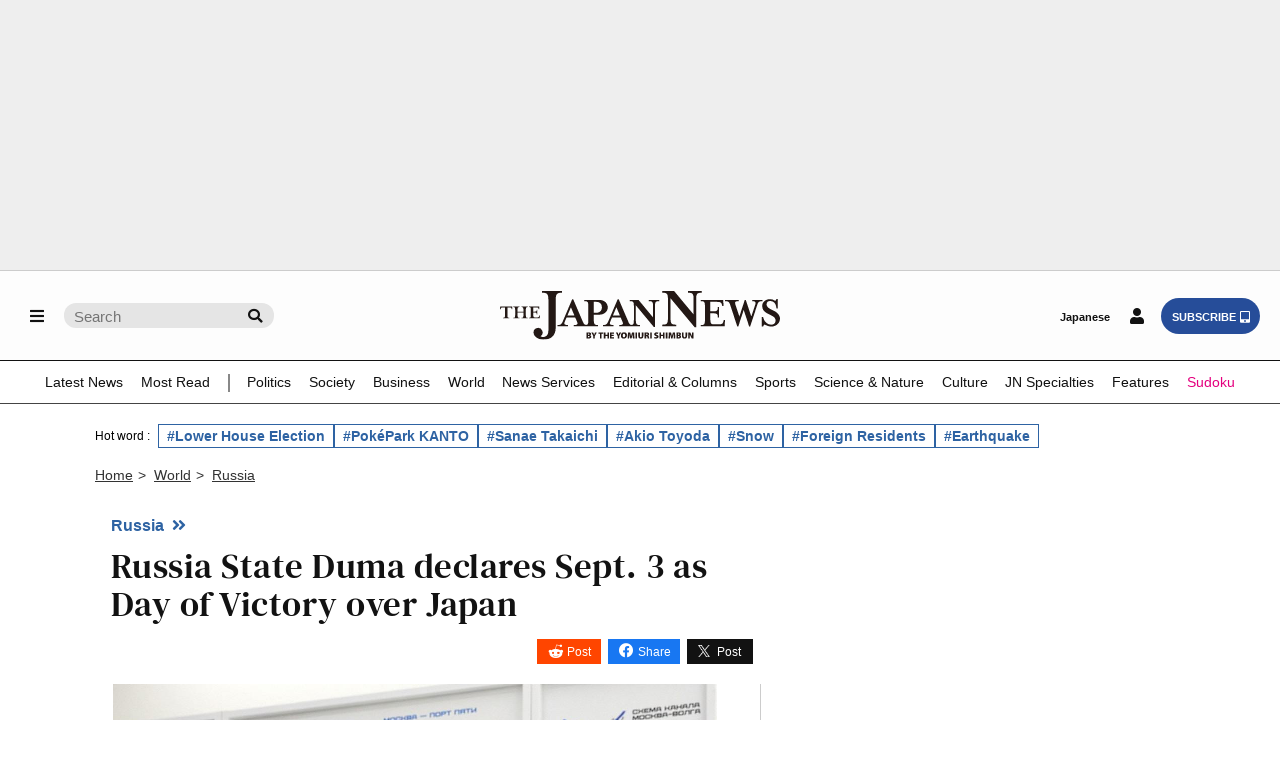

--- FILE ---
content_type: text/html; charset=UTF-8
request_url: https://japannews.yomiuri.co.jp/world/russia/20230621-117505/
body_size: 131793
content:
<!DOCTYPE html>
<html lang="en">

<head prefix="og: http://ogp.me/ns# fb: http://ogp.me/ns/fb# article: http://ogp.me/ns/article#">
    <meta charset="UTF-8">
    <meta name="viewport" content="width=device-width, initial-scale=1.0">
    <meta name="format-detection" content="telephone=no">
            <!-- robots noindex -->
            <!-- /robots noindex -->
            <link rel="canonical" href="https://japannews.yomiuri.co.jp/world/russia/20230621-117505/" />
        <!-- wp_head -->
    <title>Russia State Duma declares Sept. 3 as Day of Victory over Japan &#045; The Japan News</title>
<meta name='robots' content='max-image-preview:large' />
	<style>img:is([sizes="auto" i], [sizes^="auto," i]) { contain-intrinsic-size: 3000px 1500px }</style>
	<link rel='dns-prefetch' href='//accounts.google.com' />
<link rel='dns-prefetch' href='//news.google.com' />
<link rel='stylesheet' id='wp-block-library-css' href='https://japannews.yomiuri.co.jp/wp-includes/css/dist/block-library/style.min.css?ver=6.8.3' type='text/css' media='all' />
<style id='classic-theme-styles-inline-css' type='text/css'>
/*! This file is auto-generated */
.wp-block-button__link{color:#fff;background-color:#32373c;border-radius:9999px;box-shadow:none;text-decoration:none;padding:calc(.667em + 2px) calc(1.333em + 2px);font-size:1.125em}.wp-block-file__button{background:#32373c;color:#fff;text-decoration:none}
</style>
<link rel='stylesheet' id='piano-purge-request-css' href='https://japannews.yomiuri.co.jp/wp-content/plugins/piano-purge-request/assets/css/piano-purge-request.min.css?ver=1.0.0' type='text/css' media='all' />
<script type="text/javascript" src="//ajax.googleapis.com/ajax/libs/jquery/3.6.0/jquery.min.js?ver=6.8.3" id="jquery-js-js"></script>
<link rel="EditURI" type="application/rsd+xml" title="RSD" href="https://japannews.yomiuri.co.jp/xmlrpc.php?rsd" />
<link rel='shortlink' href='https://japannews.yomiuri.co.jp/?p=117505' />
<link rel="alternate" title="oEmbed (JSON)" type="application/json+oembed" href="https://japannews.yomiuri.co.jp/wp-json/oembed/1.0/embed?url=https%3A%2F%2Fjapannews.yomiuri.co.jp%2Fworld%2Frussia%2F20230621-117505%2F" />
<link rel="alternate" title="oEmbed (XML)" type="text/xml+oembed" href="https://japannews.yomiuri.co.jp/wp-json/oembed/1.0/embed?url=https%3A%2F%2Fjapannews.yomiuri.co.jp%2Fworld%2Frussia%2F20230621-117505%2F&#038;format=xml" />
<meta name="cXenseParse:pageclass" content="article" />
<meta name="cXenseParse:yoj-articletype" content="free" />
<meta property="article:published_time" content="2023-06-21T14:54:00+09:00" />
<meta property="article:modified_time" content="2023-06-21T18:01:00+09:00" />
<meta name="cXenseParse:yoj-category" content="russia" />
<script type="text/javascript">
  var reg = new RegExp("^[/]privacypolicy[/]?$");
  var cX = cX || {}; cX.callQueue = cX.callQueue || [];
//  cX.callQueue.push(["invoke", function () {
//    const co = document.cookie ?? "";
//    if (reg.exec(location.pathname) === null && !cX.hasConsent("pv")) {
//      displayConsentBox();
//    }
//  }]);
  cX.callQueue.push(["requireConsent"]);
</script>
<script type="text/javascript">
(function(d,s,e,t){e=d.createElement(s);e.type='text/java'+s;e.async='async';
  e.src='https://cdn.cxense.com/cx.cce.js';
  e.onload = function() {window.__cXLoaded = true}
  t=d.getElementsByTagName(s)[0];t.parentNode.insertBefore(e,t);})(document,'script');
</script>



<!-- This site is optimized with the Schema plugin v1.7.9.6 - https://schema.press -->
<script type="application/ld+json">{"@context":"https:\/\/schema.org\/","@type":"BlogPosting","mainEntityOfPage":{"@type":"WebPage","@id":"https:\/\/japannews.yomiuri.co.jp\/world\/russia\/20230621-117505\/"},"url":"https:\/\/japannews.yomiuri.co.jp\/world\/russia\/20230621-117505\/","headline":"Russia State Duma declares Sept. 3 as Day of Victory over Japan","datePublished":"2023-06-21T14:54:30+09:00","dateModified":"2023-06-21T18:01:14+09:00","publisher":{"@type":"Organization","name":"The Japan News"},"image":{"@type":"ImageObject","url":"https:\/\/japannews.yomiuri.co.jp\/wp-content\/uploads\/2023\/06\/2023-06-20T161013Z_1053786986_RC23N1ANNJNX_RTRMADP_3_RUSSIA-PUTIN.jpg","width":1200,"height":897},"articleSection":"Russia","keywords":"(1) 無料記事","description":"TOKYO (Jiji Press)—Russia’s State Duma, or the lower house of the country’s parliament, passed a bill on Tuesday to declare Sept. 3 as the Day of Victory over Militaristic Japan and the end of World War II.","author":{"@type":"Person","name":"新間","url":"https:\/\/japannews.yomiuri.co.jp\/author\/eiji_shinma\/","image":{"@type":"ImageObject","url":"https:\/\/secure.gravatar.com\/avatar\/513ea0c04bc57def3c30011967b82232d9f652c93d3e9420127cf2f13ebe0c2d?s=96&d=mm&r=g","height":96,"width":96}},"isAccessibleForFree":"true","isPartOf":{"@type":["CreativeWork","Product"],"name":"The Japan News","productID":"japannews.yomiuri.co.jp:showcase"}}</script>

<link rel="icon" href="https://japannews.yomiuri.co.jp/wp-content/uploads/JN_icon_mark2_w400_white-250x250.png" sizes="32x32" />
<link rel="icon" href="https://japannews.yomiuri.co.jp/wp-content/uploads/JN_icon_mark2_w400_white-250x250.png" sizes="192x192" />
    <!-- /wp_head -->
    <!-- OGP -->
    <meta property="og:url" content="https://japannews.yomiuri.co.jp/world/russia/20230621-117505/">
    <meta property="og:type" content="article">

            <meta property="og:image" content="https://japannews.yomiuri.co.jp/wp-content/uploads/2023/06/2023-06-20T161013Z_1053786986_RC23N1ANNJNX_RTRMADP_3_RUSSIA-PUTIN.jpg" />
        <meta property="og:title" content="Russia State Duma declares Sept. 3 as Day of Victory over Japan">

            <meta property="og:description" content="TOKYO (Jiji Press)—Russia’s State Duma, or the lower house of the country’s parliament, passed a bill on Tuesday to declare Sept. 3 as the Day of Victory over Militaristic Japan and the end of World War II.">
    
    <meta name="twitter:card" content="summary_large_image" />
    <meta name="twitter:site" content="@The_Japan_News" />
    <!-- /OGP -->
    <link rel="stylesheet" href="https://cdn.jsdelivr.net/npm/swiper@11/swiper-bundle.min.css" />
    <link rel="stylesheet" id="style-css" href="https://japannews.yomiuri.co.jp/wp-content/themes/thejapannews_ver1/fontawesome/css/all.css?11-17-1" type="text/css" media="all" />
    <link rel="stylesheet" href="https://japannews.yomiuri.co.jp/wp-content/themes/thejapannews_ver1/style.css?0123" />
            <link rel="stylesheet" href="https://japannews.yomiuri.co.jp/wp-content/themes/thejapannews_ver1/css/articlelist.css?0130-3" />
        <link rel="stylesheet" href="https://japannews.yomiuri.co.jp/wp-content/themes/thejapannews_ver1/css/page.css?0122-6" />
        <link rel="stylesheet" href="https://japannews.yomiuri.co.jp/wp-content/themes/thejapannews_ver1/css/swo.css?0501" />
    <link rel="stylesheet" href="https://japannews.yomiuri.co.jp/wp-content/themes/thejapannews_ver1/css/sub.css?1222-2" />
    <script src="https://japannews.yomiuri.co.jp/wp-content/themes/thejapannews_ver1/js/jscript.js?0128-1"></script>
    <script async src="https://securepubads.g.doubleclick.net/tag/js/gpt.js"></script>
    <script src="https://japannews.yomiuri.co.jp/wp-content/themes/thejapannews_ver1/js/google_ad_script.js?0314"></script>
    <script src="https://japannews.yomiuri.co.jp/wp-content/themes/thejapannews_ver1/slider/slick.min.js?0614"></script>
    <!-- Google Tag Manager・Search Console -->
    <meta name="google-site-verification" content="Sm7HMuYjPB_Lq-4PTVSix7gBeuEWVCvUYyFsW1jaD6k" />
    <script>
        (function(w, d, s, l, i) {
            w[l] = w[l] || [];
            w[l].push({
                'gtm.start': new Date().getTime(),
                event: 'gtm.js'
            });
            var f = d.getElementsByTagName(s)[0],
                j = d.createElement(s),
                dl = l != 'dataLayer' ? '&l=' + l : '';
            j.async = true;
            j.src =
                'https://www.googletagmanager.com/gtm.js?id=' + i + dl;
            f.parentNode.insertBefore(j, f);
        })(window, document, 'script', 'dataLayer', 'GTM-WXPLD3F');
    </script>
    <!-- /Google Tag Manager・Search Console -->
    <!-- 「head 埋め込みタグ」 -->
    <script type="text/javascript">
        var nklEsp = nklEsp || {};
        nklEsp['acc'] = 'ALlMLFSAlKT955MhhMH5la-HmVPEZIj5g3dgX19Ilfk';
        nklEsp['key'] = 'GNaG56wKmgK4SfaMEMDuwmpaPHN8aMbFMHV3pjVjSWwcJMkGWy4NFdwixFK43KUy';
        nklEsp['op'] = '';
        nklEsp['autosize'] = false;

        (function() {
            var nklEsj = document.createElement('script');
            nklEsj.type = 'text/javascript';
            nklEsj.async = true;
            nklEsj.src = 'https://nikoli-denshipuzzle.jp/javascript/nkl.reception.js';
            var selm = document.getElementsByTagName('script')[0];
            selm.parentNode.insertBefore(nklEsj, selm);
        })();
    </script>
    <!-- /「head 埋め込みタグ」 -->
</head>

<body id="body" class="wp-singular post-template-default single single-post postid-117505 single-format-standard wp-theme-thejapannews_ver1">
    <!-- Google Tag Manager (noscript) -->
    <noscript><iframe src="https://www.googletagmanager.com/ns.html?id=GTM-WXPLD3F"
            height="0" width="0" style="display:none;visibility:hidden"></iframe></noscript>
    <!-- /Google Tag Manager (noscript) -->
    <!-- AD BLOC message -->
    <div id="tpModal" class="modal" style="display: none;">
        <div class="modal-content">
            <p>Please disable the ad blocking feature.</p>
            <p>To use this site, please disable the ad blocking feature and reload the page.</p>
        </div>
    </div><!-- /AD BLOC message -->
    <!-- USES COOKIES message -->
    <div id="consentModal" class="modal" style="display: none;">
        <div class="modal-content">
            <div id="consentMessage">
                <p>This website uses cookies to collect information about your visit for purposes such as showing you personalized ads and content, and analyzing our website traffic. By clicking “Accept all,” you will allow the use of these cookies.</p>
                <button onClick="cX.callQueue.push(['setConsent', { pv: true, segment: true, recs: true }]);document.getElementById('consentModal').style.display='none';document.cookie='_pc_gdprchk=1;Secure;Max-Age=31536000'">Accept all</button>
                <button onClick="cX.callQueue.push(['setConsent', { pv: false, segment: false, recs: false }]);document.getElementById('consentMessage').style.display='none';document.getElementById('rejectMessage').style.display='block';document.cookie='_pc_gdprchk=0'">Reject all</button>
            </div>
            <div id="rejectMessage" style="display: none;">
                <p>Users accessing this site from EEA countries and UK are unable to view this site without your consent. We apologize for any inconvenience caused.</p>
            </div>
        </div>
    </div><!-- /USES COOKIES message -->
    <!-- AD -->
            <div class="ad_background_1 ad_custom_2" style="margin-bottom:0!important;">
            <div class="p-ads-billboard">
                <div id='ad_gam_billboard1'>
                    <script>
                        googletag.cmd.push(function() {
                            googletag.display('ad_gam_billboard1');
                        });
                    </script>
                </div>
            </div>
        </div>
        <!-- /AD -->
    <header>
        <div id="global_nav" class="animate_pc global_nav_scroll">
            <div class="global_nav_in">
                <ul class="menu-search_wrap">
                    <li class="menu"><a id="menu_button_L" href="#"><i class="fas fa-bars"></i></a></li>
                                            <li class="search_sp"><a id="sp-search-open" href="#"><i class="fas fa-search"></i></a></li>
                                        <li class="search_pc">
                        <form class="pc_search_form" role="search" method="get" action="https://japannews.yomiuri.co.jp/">
                            <input class="pc_search_box" name="s" type="text" placeholder="Search" />
                            <button class="pc_search_icon" type="submit"></button>
                        </form>
                    </li>
                </ul>
                                    <ul class="logo_header">
						<li>
							<a href="https://japannews.yomiuri.co.jp">
                                <figure><img src="https://japannews.yomiuri.co.jp/wp-content/uploads/logo-b01.svg" alt="The Japan News by The Yomiuri Shimbun"></figure>
                            </a>
						</li>
                    </ul>
                                <ul class="login-subsc_wrap">
                    <li class="yol-link login-subsc_pc"><a href="https://www.yomiuri.co.jp/" target="_blank">Japanese</a></li>
                    <li class="login-subsc_sp"><a id="menu_button_R" class="login_button_sp" href="#"><i class="fas fa-user"></i></a><a id="menu_button_R_loggedin" class="login_button_sp piano-loggedin" href="https://japannews.yomiuri.co.jp/myaccount" style="display:none;"><i class="fas fa-user-check"></i></a></li>
                    <li class="login-subsc_pc piano-login-register-container outside" style="display:none;"><a class="login_button" href="javascript:void(0);"><i class="fas fa-user"></i></a></li>
                    <li class="login-subsc_pc piano-login-register-container outside" style="display:none;"><a class="subsc_button" href="javascript:void(0);">SUBSCRIBE<i class="fas fa-tablet-alt"></i></a></li>
                    <li class="login-subsc_pc piano-login-register-container inside" style="display:none;"><a class="login_button" href="javascript:void(0);"><i class="fas fa-user"></i></a></li>
                    <li class="login-subsc_pc piano-login-register-container inside" style="display:none;"><a class="subsc_button" href="javascript:void(0);">SIGN UP<i class="fas fa-tablet-alt"></i></a></li>
                    <li class="login-subsc_pc piano-loggedin-container outside" style="display:none;"><a class="myaccount_button" href="https://japannews.yomiuri.co.jp/myaccount"><i class="fas fa-user-check"></i></a></li>
                    <li class="login-subsc_pc piano-loggedin-container outside" style="display:none;"><a class="subsc_button" href="javascript:void(0);">SUBSCRIBE<i class="fas fa-tablet-alt"></i></a></li>
                    <li class="login-subsc_pc piano-loggedin-container inside" style="display:none;"><a class="myaccount_button" href="https://japannews.yomiuri.co.jp/myaccount"><i class="fas fa-user-check"></i></a></li>
                    <li class="login-subsc_pc piano-loggedin-container inside" style="display:none;"><a class="subsc_button" href="javascript:void(0);">SIGN UP<i class="fas fa-tablet-alt"></i></a></li>
                </ul>
            </div>

            <!-- scroll global menu -->
            <div class="global_menu global_menu_scroll">
                <ul>
                    <li><a href="https://japannews.yomiuri.co.jp/latestnews/">Latest News</a></li>
					<li><a href="https://japannews.yomiuri.co.jp/ranking/">Most Read</a></li>
					<li class="global_menu_ranking"></li>
                    <li><a href="https://japannews.yomiuri.co.jp/politics/">Politics</a>
                        <ul id="sub-menu">
                            <li><a href="https://japannews.yomiuri.co.jp/politics/politics-government/">Politics &amp; Government</a></li>
                            <li><a href="https://japannews.yomiuri.co.jp/politics/defense-security/">Defense &amp; Security</a></li>
                            <li><a href="https://japannews.yomiuri.co.jp/politics/election/">Elections</a></li>
                            <li><a href="https://japannews.yomiuri.co.jp/politics/political-series/">Political Series</a></li>
                            <li><a href="https://japannews.yomiuri.co.jp/politics/g7-summit/">G7 Summit</a></li>
                        </ul>
                    </li>
                    <li><a href="https://japannews.yomiuri.co.jp/society/">Society</a>
                        <ul id="sub-menu">
                            <li><a href="https://japannews.yomiuri.co.jp/society/general-news/">General News</a></li>
                            <li><a href="https://japannews.yomiuri.co.jp/society/crime-courts/">Crime &amp; Courts</a></li>
                            <li><a href="https://japannews.yomiuri.co.jp/society/imperial-family/">Imperial Family</a></li>
                            <li><a href="https://japannews.yomiuri.co.jp/society/obituaries/">Obituaries</a></li>
                            <li><a href="https://japannews.yomiuri.co.jp/society/social-series/">Social Series</a></li>
                            <li><a href="https://japannews.yomiuri.co.jp/society/coronavirus/">Coronavirus</a></li>
                            <li><a href="https://japannews.yomiuri.co.jp/society/noto-peninsula-earthquake/">Noto Peninsula Earthquake</a></li>
                        </ul>
                    </li>
                    <li><a href="https://japannews.yomiuri.co.jp/business/">Business</a>
                        <ul id="sub-menu">
                            <li><a href="https://japannews.yomiuri.co.jp/business/economy/">Economy</a></li>
                            <li><a href="https://japannews.yomiuri.co.jp/business/companies/">Companies</a></li>
                            <li><a href="https://japannews.yomiuri.co.jp/business/market/">Markets</a></li>
                            <li><a href="https://japannews.yomiuri.co.jp/business/business-series/">Business Series</a></li>
                            <li><a href="https://japannews.yomiuri.co.jp/business/yies/">YIES</a></li>
                        </ul>
                    </li>
                    <li><a href="https://japannews.yomiuri.co.jp/world/">World</a>
                        <ul id="sub-menu">
                            <li><a href="https://japannews.yomiuri.co.jp/world/asia-pacific/">Asia - Pacific</a></li>
                            <li><a href="https://japannews.yomiuri.co.jp/world/us-canada/">US &amp; Canada</a></li>
                            <li><a href="https://japannews.yomiuri.co.jp/world/europe/">Europe</a></li>
                            <li><a href="https://japannews.yomiuri.co.jp/world/russia/">Russia</a></li>
                            <li><a href="https://japannews.yomiuri.co.jp/world/wider-world/">Wider World</a></li>
                            <li><a href="https://japannews.yomiuri.co.jp/world/global/">Global</a></li>
                            <li><a href="https://japannews.yomiuri.co.jp/world/uspresident/">US Presidential Election</a></li>
                        </ul>
                    </li>
                    <li><a href="https://japannews.yomiuri.co.jp/news-services/">News Services</a>
                        <ul id="sub-menu">
							<li><a href="https://japannews.yomiuri.co.jp/jiji-press/">Jiji Press</a></li>
                            <li><a href="https://japannews.yomiuri.co.jp/washingtonpost/">Washington Post</a></li>
                            <li><a href="https://japannews.yomiuri.co.jp/news-services/ap/">Associated Press</a></li>
                            <li><a href="https://japannews.yomiuri.co.jp/news-services/reuters/">Reuters</a></li>
                            <li><a href="https://japannews.yomiuri.co.jp/news-services/afp-jiji/">AFP - Jiji</a></li>
                        </ul>
                    </li>
                    <li><a href="https://japannews.yomiuri.co.jp/editorial/">Editorial &amp; Columns</a>
                        <ul id="sub-menu">
                            <li><a href="https://japannews.yomiuri.co.jp/editorial/yomiuri-editorial/">Yomiuri Editorial</a></li>
                            <li><a href="https://japannews.yomiuri.co.jp/editorial/political-pulse/">Political Pulse</a></li>
                            <li><a href="https://japannews.yomiuri.co.jp/editorial/insights-world/">Insights into the World</a></li>
                            <li><a href="https://japannews.yomiuri.co.jp/editorial/cultural-viewpoints/">Cultural Viewpoints</a></li>
                            <li><a href="https://japannews.yomiuri.co.jp/editorial/outside-contributors/">Outside Contributors</a></li>
                            <li><a href="https://japannews.yomiuri.co.jp/editorial/asia-inside-review/">Asia Inside Review</a></li>
                        </ul>
                    </li>
                    <li><a href="https://japannews.yomiuri.co.jp/sports/">Sports</a>
                        <ul id="sub-menu">
                            <li><a href="https://japannews.yomiuri.co.jp/sports/baseball/">Baseball</a></li>
                            <li><a href="https://japannews.yomiuri.co.jp/sports/soccer/">Soccer</a></li>
                            <li><a href="https://japannews.yomiuri.co.jp/sports/basketball/">Basketball</a></li>
                            <li><a href="https://japannews.yomiuri.co.jp/sports/rugby/">Rugby</a></li>
                            <li><a href="https://japannews.yomiuri.co.jp/sports/golf/">Golf</a></li>
                            <li><a href="https://japannews.yomiuri.co.jp/sports/tennis/">Tennis</a></li>
                            <li><a href="https://japannews.yomiuri.co.jp/sports/sumo/">Sumo</a></li>
                            <li><a href="https://japannews.yomiuri.co.jp/sports/figure-skating/">Figure Skating</a></li>
                            <li><a href="https://japannews.yomiuri.co.jp/sports/other-sports/">Other Sports</a></li>
                            <li><a href="https://japannews.yomiuri.co.jp/sports/soccer-worldcup/">Soccer World Cup</a></li>
                            <li><a href="https://japannews.yomiuri.co.jp/sports/olympics-paralympics/">Olympics &amp; Paralympics</a></li>
                        </ul>
                    </li>
                    <li><a href="https://japannews.yomiuri.co.jp/science-nature/">Science &amp; Nature</a>
                        <ul id="sub-menu">
                            <li><a href="https://japannews.yomiuri.co.jp/science-nature/science/">Science</a></li>
                            <li><a href="https://japannews.yomiuri.co.jp/science-nature/technology/">Technology</a></li>
                            <li><a href="https://japannews.yomiuri.co.jp/science-nature/environment/">Environment</a></li>
                            <li><a href="https://japannews.yomiuri.co.jp/science-nature/climate-change/">Climate Change</a></li>
                        </ul>
                    </li>
                    <li><a href="https://japannews.yomiuri.co.jp/culture/">Culture</a>
                        <ul id="sub-menu">
                            <li><a href="https://japannews.yomiuri.co.jp/culture/manga-anime/">Manga &amp; Anime</a></li>
                            <li><a href="https://japannews.yomiuri.co.jp/culture/film-tv/">Film &amp; TV</a></li>
                            <li><a href="https://japannews.yomiuri.co.jp/culture/kabuki-noh-rakugo/">Kabuki &#047; Noh &#047; Rakugo</a></li>
                            <li><a href="https://japannews.yomiuri.co.jp/culture/performing-arts/">Performing Arts</a></li>
                            <li><a href="https://japannews.yomiuri.co.jp/culture/art/">Art</a></li>
                            <li><a href="https://japannews.yomiuri.co.jp/culture/fashion/">Fashion</a></li>
                            <li><a href="https://japannews.yomiuri.co.jp/culture/music/">Music</a></li>
                            <li><a href="https://japannews.yomiuri.co.jp/culture/books-literature/">Books &amp; Literature</a></li>
                            <li><a href="https://japannews.yomiuri.co.jp/culture/museum/">Museums</a></li>
                        </ul>
                    </li>
                    <li><a href="https://japannews.yomiuri.co.jp/original/">JN Specialties</a>
                        <ul id="sub-menu">
                            <li><a href="https://japannews.yomiuri.co.jp/original/perspectives/">Perspectives</a></li>
                            <li><a href="https://japannews.yomiuri.co.jp/original/donald-keenes-legacy/">Donald Keene’s Legacy</a></li>
                            <li><a href="https://japannews.yomiuri.co.jp/original/ramen-japan/">Ramen of Japan</a></li>
                            <li><a href="https://japannews.yomiuri.co.jp/original/delicious-japan/">Delicious Beautiful Spectacular JAPAN</a></li>
                            <li><a href="https://japannews.yomiuri.co.jp/original/decommissioning-fukushima/">Decommissioning Fukushima</a></li>
                            <li><a href="https://japannews.yomiuri.co.jp/original/weekly/">Weekly Edition</a></li>
                            <li><a href="https://japannews.yomiuri.co.jp/original/vantage-point/">Vantage Point</a></li>
                            <li><a href="https://japannews.yomiuri.co.jp/original/video/">Video</a></li>
                        </ul>
                    </li>
                    <li><a href="https://japannews.yomiuri.co.jp/features/">Features</a>
                        <ul id="sub-menu">
                            <li><a href="https://japannews.yomiuri.co.jp/features/delicious/">Delicious</a></li>
                            <li><a href="https://japannews.yomiuri.co.jp/features/japan-focus/">Japan in Focus</a></li>
                            <li><a href="https://japannews.yomiuri.co.jp/features/travel-spots/">Travel Spots</a></li>
                            <li><a href="https://japannews.yomiuri.co.jp/features/troubleshooter/">Troubleshooter</a></li>
                            <li><a href="https://japannews.yomiuri.co.jp/features/neko-pitcher/">Neko Pitcher</a></li>
                            <li><a href="https://japannews.yomiuri.co.jp/features/cartoon/">Political Cartoons</a></li>
                        </ul>
                    </li>
                    <li><a style="color: #e4007f;" href="https://japannews.yomiuri.co.jp/sudoku/">Sudoku</a></li>
                </ul>
            </div>
            <!-- /global_menu -->
            <div class="global_menu_sp global_menu_tablet">
                <ul>
                    <li><a href="https://japannews.yomiuri.co.jp/latestnews/">Latest News</a></li>
					<li><a href="https://japannews.yomiuri.co.jp/ranking/">Most Read</a></li>
                    <li><a href="https://japannews.yomiuri.co.jp/politics/">Politics</a></li>
                    <li><a href="https://japannews.yomiuri.co.jp/society/">Society</a></li>
                    <li><a href="https://japannews.yomiuri.co.jp/business/">Business</a></li>
                    <li><a href="https://japannews.yomiuri.co.jp/world/">World</a></li>
                    <li><a href="https://japannews.yomiuri.co.jp/news-services/">News Services</a></li>
                    <li><a href="https://japannews.yomiuri.co.jp/editorial/">Editorial &amp; Columns</a></li>
                    <li><a href="https://japannews.yomiuri.co.jp/sports/">Sports</a></li>
                    <li><a href="https://japannews.yomiuri.co.jp/science-nature/">Science &amp; Nature</a></li>
                    <li><a href="https://japannews.yomiuri.co.jp/culture/">Culture</a></li>
                    <li><a href="https://japannews.yomiuri.co.jp/original/">JN Specialities</a></li>
                    <li><a href="https://japannews.yomiuri.co.jp/features/">Features</a></li>
                    <li><a style="color: #e4007f;" href="https://japannews.yomiuri.co.jp/sudoku/">Sudoku</a></li>
                </ul>
            </div>

        </div>
        <!-- /drawer_L -->
        <div class="drawer_L">
            <ul>
                <li><a href="https://japannews.yomiuri.co.jp"><i class="fas fa-home"></i>Home Page</a></li>
                <li><a href="https://japannews.yomiuri.co.jp/latestnews/">Latest News</a></li>
				<li><a href="https://japannews.yomiuri.co.jp/ranking/">Most Read</a></li>
                <li id="drawer_child"><a href="https://japannews.yomiuri.co.jp/politics/">Politics</a><span>.</span>
                    <ul>
                        <li><a href="https://japannews.yomiuri.co.jp/politics/politics-government/">Politics &amp; Government</a></li>
                        <li><a href="https://japannews.yomiuri.co.jp/politics/defense-security/">Defense &amp; Security</a></li>
                        <li><a href="https://japannews.yomiuri.co.jp/politics/election/">Elections</a></li>
                        <li><a href="https://japannews.yomiuri.co.jp/politics/political-series/">Political Series</a></li>
                        <li><a href="https://japannews.yomiuri.co.jp/politics/g7-summit/">G7 Summit</a></li>
                    </ul>
                </li>
                <li id="drawer_child"><a href="https://japannews.yomiuri.co.jp/society/">Society</a><span>.</span>
                    <ul>
                        <li><a href="https://japannews.yomiuri.co.jp/society/general-news/">General News</a></li>
                        <li><a href="https://japannews.yomiuri.co.jp/society/crime-courts/">Crime &amp; Courts</a></li>
                        <li><a href="https://japannews.yomiuri.co.jp/society/imperial-family/">Imperial Family</a></li>
                        <li><a href="https://japannews.yomiuri.co.jp/society/obituaries/">Obituaries</a></li>
                        <li><a href="https://japannews.yomiuri.co.jp/society/social-series/">Social Series</a></li>
                        <li><a href="https://japannews.yomiuri.co.jp/society/coronavirus/">Coronavirus</a></li>
                        <li><a href="https://japannews.yomiuri.co.jp/society/noto-peninsula-earthquake/">Noto Peninsula Earthquake</a></li>
                    </ul>
                </li>
                <li id="drawer_child"><a href="https://japannews.yomiuri.co.jp/business/">Business</a><span>.</span>
                    <ul>
                        <li><a href="https://japannews.yomiuri.co.jp/business/economy/">Economy</a></li>
                        <li><a href="https://japannews.yomiuri.co.jp/business/companies/">Companies</a></li>
                        <li><a href="https://japannews.yomiuri.co.jp/business/market/">Markets</a></li>
                        <li><a href="https://japannews.yomiuri.co.jp/business/business-series/">Business Series</a></li>
                        <li><a href="https://japannews.yomiuri.co.jp/business/yies/">YIES</a></li>
                    </ul>
                </li>
                <li id="drawer_child"><a href="https://japannews.yomiuri.co.jp/world/">World</a><span>.</span>
                    <ul>
                        <li><a href="https://japannews.yomiuri.co.jp/world/uspresident/">US Presidential Election</a></li>
                        <li><a href="https://japannews.yomiuri.co.jp/world/asia-pacific/">Asia - Pacific</a></li>
                        <li><a href="https://japannews.yomiuri.co.jp/world/us-canada/">US &amp; Canada</a></li>
                        <li><a href="https://japannews.yomiuri.co.jp/world/europe/">Europe</a></li>
                        <li><a href="https://japannews.yomiuri.co.jp/world/russia/">Russia</a></li>
                        <li><a href="https://japannews.yomiuri.co.jp/world/wider-world/">Wider World</a></li>
                        <li><a href="https://japannews.yomiuri.co.jp/world/global/">Global</a></li>
                    </ul>
                </li>
                <li id="drawer_child"><a href="https://japannews.yomiuri.co.jp/news-services/">News Services</a><span>.</span>
                    <ul>
						<li><a href="https://japannews.yomiuri.co.jp/jiji-press/">Jiji Press</a></li>
                        <li><a href="https://japannews.yomiuri.co.jp/washingtonpost/">Washington Post</a></li>
                        <li><a href="https://japannews.yomiuri.co.jp/news-services/ap/">Associated Press</a></li>
                        <li><a href="https://japannews.yomiuri.co.jp/news-services/reuters/">Reuters</a></li>
                        <li><a href="https://japannews.yomiuri.co.jp/news-services/afp-jiji/">AFP - Jiji</a></li>
                    </ul>
                </li>
                <li id="drawer_child"><a href="https://japannews.yomiuri.co.jp/editorial/">Editorial &amp; Columns</a><span>.</span>
                    <ul>
                        <li><a href="https://japannews.yomiuri.co.jp/editorial/yomiuri-editorial/">Yomiuri Editorial</a></li>
                        <li><a href="https://japannews.yomiuri.co.jp/editorial/political-pulse/">Political Pulse</a></li>
                        <li><a href="https://japannews.yomiuri.co.jp/editorial/insights-world/">Insights into the World</a></li>
                        <li><a href="https://japannews.yomiuri.co.jp/editorial/cultural-viewpoints/">Cultural Viewpoints</a></li>
                        <li><a href="https://japannews.yomiuri.co.jp/editorial/outside-contributors/">Outside Contributors</a></li>
                        <li><a href="https://japannews.yomiuri.co.jp/editorial/asia-inside-review/">Asia Inside Review</a></li>
                    </ul>
                </li>
                <li id="drawer_child"><a href="https://japannews.yomiuri.co.jp/sports/">Sports</a><span>.</span>
                    <ul>
                        <li><a href="https://japannews.yomiuri.co.jp/sports/baseball/">Baseball</a></li>
                        <li><a href="https://japannews.yomiuri.co.jp/sports/soccer/">Soccer</a></li>
                        <li><a href="https://japannews.yomiuri.co.jp/sports/basketball/">Basketball</a></li>
                        <li><a href="https://japannews.yomiuri.co.jp/sports/rugby/">Rugby</a></li>
                        <li><a href="https://japannews.yomiuri.co.jp/sports/golf/">Golf</a></li>
                        <li><a href="https://japannews.yomiuri.co.jp/sports/tennis/">Tennis</a></li>
                        <li><a href="https://japannews.yomiuri.co.jp/sports/sumo/">Sumo</a></li>
                        <li><a href="https://japannews.yomiuri.co.jp/sports/figure-skating/">Figure Skating</a></li>
                        <li><a href="https://japannews.yomiuri.co.jp/sports/other-sports/">Other Sports</a></li>
                        <li><a href="https://japannews.yomiuri.co.jp/sports/soccer-worldcup/">Soccer World Cup</a></li>
                        <li><a href="https://japannews.yomiuri.co.jp/sports/olympics-paralympics/">Olympics &amp; Paralympics</a></li>
                    </ul>
                </li>
                <li id="drawer_child"><a href="https://japannews.yomiuri.co.jp/science-nature/">Science &amp; Nature</a><span>.</span>
                    <ul>
                        <li><a href="https://japannews.yomiuri.co.jp/science-nature/science/">Science</a></li>
                        <li><a href="https://japannews.yomiuri.co.jp/science-nature/technology/">Technology</a></li>
                        <li><a href="https://japannews.yomiuri.co.jp/science-nature/environment/">Environment</a></li>
                        <li><a href="https://japannews.yomiuri.co.jp/science-nature/climate-change/">Climate Change</a></li>
                    </ul>
                </li>
                <li id="drawer_child"><a href="https://japannews.yomiuri.co.jp/culture/">Culture</a><span>.</span>
                    <ul>
                        <li><a href="https://japannews.yomiuri.co.jp/culture/manga-anime/">Manga &amp; Anime</a></li>
                        <li><a href="https://japannews.yomiuri.co.jp/culture/film-tv/">Film &amp; TV</a></li>
                        <li><a href="https://japannews.yomiuri.co.jp/culture/kabuki-noh-rakugo/">Kabuki &#047; Noh &#047; Rakugo</a></li>
                        <li><a href="https://japannews.yomiuri.co.jp/culture/performing-arts/">Performing Arts</a></li>
                        <li><a href="https://japannews.yomiuri.co.jp/culture/art/">Art</a></li>
                        <li><a href="https://japannews.yomiuri.co.jp/culture/fashion/">Fashion</a></li>
                        <li><a href="https://japannews.yomiuri.co.jp/culture/music/">Music</a></li>
                        <li><a href="https://japannews.yomiuri.co.jp/culture/books-literature/">Books &amp; Literature</a></li>
                        <li><a href="https://japannews.yomiuri.co.jp/culture/museum/">Museums</a></li>
                    </ul>
                </li>
                <li id="drawer_child"><a href="https://japannews.yomiuri.co.jp/original/">JN Specialties</a><span>.</span>
                    <ul>
                        <li><a href="https://japannews.yomiuri.co.jp/original/perspectives/">Perspectives</a></li>
                        <li><a href="https://japannews.yomiuri.co.jp/original/donald-keenes-legacy/">Donald Keene’s Legacy</a></li>
                        <li><a href="https://japannews.yomiuri.co.jp/original/ramen-japan/">Ramen of Japan</a></li>
                        <li><a href="https://japannews.yomiuri.co.jp/original/delicious-japan/">Delicious Beautiful Spectacular JAPAN</a></li>
                        <li><a href="https://japannews.yomiuri.co.jp/original/decommissioning-fukushima/">Decommissioning Fukushima</a></li>
                        <li><a href="https://japannews.yomiuri.co.jp/original/weekly/">Weekly Edition</a></li>
                        <li><a href="https://japannews.yomiuri.co.jp/original/vantage-point/">Vantage Point</a></li>
                        <li><a href="https://japannews.yomiuri.co.jp/original/video/">Video</a></li>
                    </ul>
                </li>
                <li id="drawer_child"><a href="https://japannews.yomiuri.co.jp/features/">Features</a><span>.</span>
                    <ul>
                        <li><a href="https://japannews.yomiuri.co.jp/features/delicious/">Delicious</a></li>
                        <li><a href="https://japannews.yomiuri.co.jp/features/japan-focus/">Japan in Focus</a></li>
                        <li><a href="https://japannews.yomiuri.co.jp/features/travel-spots/">Travel Spots</a></li>
                        <li><a href="https://japannews.yomiuri.co.jp/features/troubleshooter/">Troubleshooter</a></li>
                        <li><a href="https://japannews.yomiuri.co.jp/features/neko-pitcher/">Neko Pitcher</a></li>
                        <li><a href="https://japannews.yomiuri.co.jp/features/cartoon/">Political Cartoons</a></li>
                    </ul>
                </li>
                <li><a href="https://japannews.yomiuri.co.jp/sudoku/">Sudoku</a></li>
            </ul>
        </div><!-- drawer_L -->
                    <!-- modal Search -->
            <div class="modal sp_search">
                <div id="sp-search-close1" class="modal_background"></div>
                <div class="sp_search_wrap">
                    <i id="sp-search-close3" class="fas fa-times"></i>
                    <form class="sp_search_form" role="search" method="get" action="https://japannews.yomiuri.co.jp/">
                        <input class="sp_search_box" name="s" type="text" placeholder="Search" />
                        <button class="sp_search_icon" type="submit"></button>


                        <!-- 絞り込み機能をここに追加する -->
                        <div class="search__wrap">
                            <div class="search__category__wrap">
                                <!-- 親カテゴリー -->
                                <div class="search__categoryList__wrap">
                                    <button type="button" class="search__select__button"><span class="search__select__span">All sections</span></button>
                                    <ul class="search__category__lists">
                                        <li class="search__category__list"><label class="search__category__label"><input class="category__allSelect" type="checkbox" name="" data-parent="" onchange="changeValue()" checked>All sections</label></li>
                                        <li class="search__category__list"><label class="search__category__label"><input class="search__parent__category" type="checkbox" name="searchCategoryParent" data-parent="0" onchange="changeValue()">Politics</label><ul>                                                <li class="search__category__childList"><label class="search__category__label"><input class="search__child__category" type="checkbox" name="searchCategory[]" value="170" data-parent="0" onchange="changeValue()">Politics &amp; Government</label></li><li class="search__category__childList"><label class="search__category__label"><input class="search__child__category" type="checkbox" name="searchCategory[]" value="172" data-parent="0" onchange="changeValue()">Defense &amp; Security</label></li><li class="search__category__childList"><label class="search__category__label"><input class="search__child__category" type="checkbox" name="searchCategory[]" value="113" data-parent="0" onchange="changeValue()">Elections</label></li><li class="search__category__childList"><label class="search__category__label"><input class="search__child__category" type="checkbox" name="searchCategory[]" value="171" data-parent="0" onchange="changeValue()">Political Series</label></li><li class="search__category__childList"><label class="search__category__label"><input class="search__child__category" type="checkbox" name="searchCategory[]" value="193" data-parent="0" onchange="changeValue()">G7 Summit</label></li>                                        </ul></li><li class="search__category__list"><label class="search__category__label"><input class="search__parent__category" type="checkbox" name="searchCategoryParent" data-parent="1" onchange="changeValue()">Science &amp; Nature</label><ul>                                                <li class="search__category__childList"><label class="search__category__label"><input class="search__child__category" type="checkbox" name="searchCategory[]" value="128" data-parent="1" onchange="changeValue()">Science</label></li><li class="search__category__childList"><label class="search__category__label"><input class="search__child__category" type="checkbox" name="searchCategory[]" value="96" data-parent="1" onchange="changeValue()">Technology</label></li><li class="search__category__childList"><label class="search__category__label"><input class="search__child__category" type="checkbox" name="searchCategory[]" value="114" data-parent="1" onchange="changeValue()">Environment</label></li><li class="search__category__childList"><label class="search__category__label"><input class="search__child__category" type="checkbox" name="searchCategory[]" value="147" data-parent="1" onchange="changeValue()">Climate Change</label></li>                                        </ul></li><li class="search__category__list"><label class="search__category__label"><input class="search__parent__category" type="checkbox" name="searchCategoryParent" data-parent="2" onchange="changeValue()">Society</label><ul>                                                <li class="search__category__childList"><label class="search__category__label"><input class="search__child__category" type="checkbox" name="searchCategory[]" value="166" data-parent="2" onchange="changeValue()">General News</label></li><li class="search__category__childList"><label class="search__category__label"><input class="search__child__category" type="checkbox" name="searchCategory[]" value="168" data-parent="2" onchange="changeValue()">Crime &amp; Courts</label></li><li class="search__category__childList"><label class="search__category__label"><input class="search__child__category" type="checkbox" name="searchCategory[]" value="126" data-parent="2" onchange="changeValue()">Imperial Family</label></li><li class="search__category__childList"><label class="search__category__label"><input class="search__child__category" type="checkbox" name="searchCategory[]" value="169" data-parent="2" onchange="changeValue()">Obituaries</label></li><li class="search__category__childList"><label class="search__category__label"><input class="search__child__category" type="checkbox" name="searchCategory[]" value="167" data-parent="2" onchange="changeValue()">Social Series</label></li><li class="search__category__childList"><label class="search__category__label"><input class="search__child__category" type="checkbox" name="searchCategory[]" value="137" data-parent="2" onchange="changeValue()">Coronavirus</label></li><li class="search__category__childList"><label class="search__category__label"><input class="search__child__category" type="checkbox" name="searchCategory[]" value="195" data-parent="2" onchange="changeValue()">Noto Peninsula Earthquake</label></li>                                        </ul></li><li class="search__category__list"><label class="search__category__label"><input class="search__parent__category" type="checkbox" name="searchCategoryParent" data-parent="3" onchange="changeValue()">Business</label><ul>                                                <li class="search__category__childList"><label class="search__category__label"><input class="search__child__category" type="checkbox" name="searchCategory[]" value="76" data-parent="3" onchange="changeValue()">Economy</label></li><li class="search__category__childList"><label class="search__category__label"><input class="search__child__category" type="checkbox" name="searchCategory[]" value="74" data-parent="3" onchange="changeValue()">Companies</label></li><li class="search__category__childList"><label class="search__category__label"><input class="search__child__category" type="checkbox" name="searchCategory[]" value="87" data-parent="3" onchange="changeValue()">Markets</label></li><li class="search__category__childList"><label class="search__category__label"><input class="search__child__category" type="checkbox" name="searchCategory[]" value="78" data-parent="3" onchange="changeValue()">Business Series</label></li><li class="search__category__childList"><label class="search__category__label"><input class="search__child__category" type="checkbox" name="searchCategory[]" value="173" data-parent="3" onchange="changeValue()">YIES</label></li>                                        </ul></li><li class="search__category__list"><label class="search__category__label"><input class="search__parent__category" type="checkbox" name="searchCategoryParent" data-parent="4" onchange="changeValue()">Sports</label><ul>                                                <li class="search__category__childList"><label class="search__category__label"><input class="search__child__category" type="checkbox" name="searchCategory[]" value="109" data-parent="4" onchange="changeValue()">Baseball</label></li><li class="search__category__childList"><label class="search__category__label"><input class="search__child__category" type="checkbox" name="searchCategory[]" value="129" data-parent="4" onchange="changeValue()">Soccer</label></li><li class="search__category__childList"><label class="search__category__label"><input class="search__child__category" type="checkbox" name="searchCategory[]" value="194" data-parent="4" onchange="changeValue()">Basketball</label></li><li class="search__category__childList"><label class="search__category__label"><input class="search__child__category" type="checkbox" name="searchCategory[]" value="127" data-parent="4" onchange="changeValue()">Rugby</label></li><li class="search__category__childList"><label class="search__category__label"><input class="search__child__category" type="checkbox" name="searchCategory[]" value="119" data-parent="4" onchange="changeValue()">Golf</label></li><li class="search__category__childList"><label class="search__category__label"><input class="search__child__category" type="checkbox" name="searchCategory[]" value="97" data-parent="4" onchange="changeValue()">Tennis</label></li><li class="search__category__childList"><label class="search__category__label"><input class="search__child__category" type="checkbox" name="searchCategory[]" value="144" data-parent="4" onchange="changeValue()">Sumo</label></li><li class="search__category__childList"><label class="search__category__label"><input class="search__child__category" type="checkbox" name="searchCategory[]" value="185" data-parent="4" onchange="changeValue()">Figure Skating</label></li><li class="search__category__childList"><label class="search__category__label"><input class="search__child__category" type="checkbox" name="searchCategory[]" value="124" data-parent="4" onchange="changeValue()">Other Sports</label></li><li class="search__category__childList"><label class="search__category__label"><input class="search__child__category" type="checkbox" name="searchCategory[]" value="189" data-parent="4" onchange="changeValue()">Soccer World Cup</label></li><li class="search__category__childList"><label class="search__category__label"><input class="search__child__category" type="checkbox" name="searchCategory[]" value="186" data-parent="4" onchange="changeValue()">Olympics &amp; Paralympics</label></li>                                        </ul></li><li class="search__category__list"><label class="search__category__label"><input class="search__parent__category" type="checkbox" name="searchCategoryParent" data-parent="5" onchange="changeValue()">Culture</label><ul>                                                <li class="search__category__childList"><label class="search__category__label"><input class="search__child__category" type="checkbox" name="searchCategory[]" value="174" data-parent="5" onchange="changeValue()">Manga &amp; Anime</label></li><li class="search__category__childList"><label class="search__category__label"><input class="search__child__category" type="checkbox" name="searchCategory[]" value="175" data-parent="5" onchange="changeValue()">Film &amp; TV</label></li><li class="search__category__childList"><label class="search__category__label"><input class="search__child__category" type="checkbox" name="searchCategory[]" value="176" data-parent="5" onchange="changeValue()">Kabuki / Noh / Rakugo</label></li><li class="search__category__childList"><label class="search__category__label"><input class="search__child__category" type="checkbox" name="searchCategory[]" value="177" data-parent="5" onchange="changeValue()">Performing Arts</label></li><li class="search__category__childList"><label class="search__category__label"><input class="search__child__category" type="checkbox" name="searchCategory[]" value="106" data-parent="5" onchange="changeValue()">Art</label></li><li class="search__category__childList"><label class="search__category__label"><input class="search__child__category" type="checkbox" name="searchCategory[]" value="150" data-parent="5" onchange="changeValue()">Fashion</label></li><li class="search__category__childList"><label class="search__category__label"><input class="search__child__category" type="checkbox" name="searchCategory[]" value="88" data-parent="5" onchange="changeValue()">Music</label></li><li class="search__category__childList"><label class="search__category__label"><input class="search__child__category" type="checkbox" name="searchCategory[]" value="178" data-parent="5" onchange="changeValue()">Books &amp; Literature</label></li><li class="search__category__childList"><label class="search__category__label"><input class="search__child__category" type="checkbox" name="searchCategory[]" value="132" data-parent="5" onchange="changeValue()">Museums</label></li>                                        </ul></li><li class="search__category__list"><label class="search__category__label"><input class="search__parent__category" type="checkbox" name="searchCategoryParent" data-parent="6" onchange="changeValue()">Editorial &amp; Columns</label><ul>                                                <li class="search__category__childList"><label class="search__category__label"><input class="search__child__category" type="checkbox" name="searchCategory[]" value="103" data-parent="6" onchange="changeValue()">Yomiuri Editorial</label></li><li class="search__category__childList"><label class="search__category__label"><input class="search__child__category" type="checkbox" name="searchCategory[]" value="181" data-parent="6" onchange="changeValue()">Political Pulse</label></li><li class="search__category__childList"><label class="search__category__label"><input class="search__child__category" type="checkbox" name="searchCategory[]" value="182" data-parent="6" onchange="changeValue()">Insights Into The World</label></li><li class="search__category__childList"><label class="search__category__label"><input class="search__child__category" type="checkbox" name="searchCategory[]" value="183" data-parent="6" onchange="changeValue()">Cultural Viewpoints</label></li><li class="search__category__childList"><label class="search__category__label"><input class="search__child__category" type="checkbox" name="searchCategory[]" value="184" data-parent="6" onchange="changeValue()">Outside Contributors</label></li><li class="search__category__childList"><label class="search__category__label"><input class="search__child__category" type="checkbox" name="searchCategory[]" value="346" data-parent="6" onchange="changeValue()">Asia Inside Review</label></li>                                        </ul></li><li class="search__category__list"><label class="search__category__label"><input class="search__parent__category" type="checkbox" name="searchCategoryParent" data-parent="7" onchange="changeValue()">News Services</label><ul>                                                <li class="search__category__childList"><label class="search__category__label"><input class="search__child__category" type="checkbox" name="searchCategory[]" value="363" data-parent="7" onchange="changeValue()">Jiji Press</label></li><li class="search__category__childList"><label class="search__category__label"><input class="search__child__category" type="checkbox" name="searchCategory[]" value="159" data-parent="7" onchange="changeValue()">Washington Post</label></li><li class="search__category__childList"><label class="search__category__label"><input class="search__child__category" type="checkbox" name="searchCategory[]" value="108" data-parent="7" onchange="changeValue()">Associated Press</label></li><li class="search__category__childList"><label class="search__category__label"><input class="search__child__category" type="checkbox" name="searchCategory[]" value="125" data-parent="7" onchange="changeValue()">Reuters</label></li><li class="search__category__childList"><label class="search__category__label"><input class="search__child__category" type="checkbox" name="searchCategory[]" value="190" data-parent="7" onchange="changeValue()">AFP-JIJI</label></li>                                        </ul></li><li class="search__category__list"><label class="search__category__label"><input class="search__parent__category" type="checkbox" name="searchCategoryParent" data-parent="8" onchange="changeValue()">World</label><ul>                                                <li class="search__category__childList"><label class="search__category__label"><input class="search__child__category" type="checkbox" name="searchCategory[]" value="198" data-parent="8" onchange="changeValue()">US Presidential Election</label></li><li class="search__category__childList"><label class="search__category__label"><input class="search__child__category" type="checkbox" name="searchCategory[]" value="141" data-parent="8" onchange="changeValue()">Asia-Pacific</label></li><li class="search__category__childList"><label class="search__category__label"><input class="search__child__category" type="checkbox" name="searchCategory[]" value="130" data-parent="8" onchange="changeValue()">US &amp; Canada</label></li><li class="search__category__childList"><label class="search__category__label"><input class="search__child__category" type="checkbox" name="searchCategory[]" value="115" data-parent="8" onchange="changeValue()">Europe</label></li><li class="search__category__childList"><label class="search__category__label"><input class="search__child__category" type="checkbox" name="searchCategory[]" value="156" data-parent="8" onchange="changeValue()">Russia</label></li><li class="search__category__childList"><label class="search__category__label"><input class="search__child__category" type="checkbox" name="searchCategory[]" value="123" data-parent="8" onchange="changeValue()">Wider World</label></li><li class="search__category__childList"><label class="search__category__label"><input class="search__child__category" type="checkbox" name="searchCategory[]" value="187" data-parent="8" onchange="changeValue()">Global</label></li>                                        </ul></li><li class="search__category__list"><label class="search__category__label"><input class="search__parent__category" type="checkbox" name="searchCategoryParent" data-parent="9" onchange="changeValue()">Features</label><ul>                                                <li class="search__category__childList"><label class="search__category__label"><input class="search__child__category" type="checkbox" name="searchCategory[]" value="111" data-parent="9" onchange="changeValue()">Delicious</label></li><li class="search__category__childList"><label class="search__category__label"><input class="search__child__category" type="checkbox" name="searchCategory[]" value="81" data-parent="9" onchange="changeValue()">Japan In Focus</label></li><li class="search__category__childList"><label class="search__category__label"><input class="search__child__category" type="checkbox" name="searchCategory[]" value="180" data-parent="9" onchange="changeValue()">Travel Spots</label></li><li class="search__category__childList"><label class="search__category__label"><input class="search__child__category" type="checkbox" name="searchCategory[]" value="148" data-parent="9" onchange="changeValue()">Troubleshooter</label></li><li class="search__category__childList"><label class="search__category__label"><input class="search__child__category" type="checkbox" name="searchCategory[]" value="151" data-parent="9" onchange="changeValue()">Neko Pitcher</label></li><li class="search__category__childList"><label class="search__category__label"><input class="search__child__category" type="checkbox" name="searchCategory[]" value="152" data-parent="9" onchange="changeValue()">Political Cartoons</label></li>                                        </ul></li><li class="search__category__list"><label class="search__category__label"><input class="search__parent__category" type="checkbox" name="searchCategoryParent" data-parent="10" onchange="changeValue()">JN Specialities</label><ul>                                                <li class="search__category__childList"><label class="search__category__label"><input class="search__child__category" type="checkbox" name="searchCategory[]" value="196" data-parent="10" onchange="changeValue()">Donald Keene’s Legacy</label></li><li class="search__category__childList"><label class="search__category__label"><input class="search__child__category" type="checkbox" name="searchCategory[]" value="179" data-parent="10" onchange="changeValue()">Perspectives</label></li><li class="search__category__childList"><label class="search__category__label"><input class="search__child__category" type="checkbox" name="searchCategory[]" value="91" data-parent="10" onchange="changeValue()">Ramen of Japan</label></li><li class="search__category__childList"><label class="search__category__label"><input class="search__child__category" type="checkbox" name="searchCategory[]" value="112" data-parent="10" onchange="changeValue()">Delicious Beautiful Spectacular JAPAN</label></li><li class="search__category__childList"><label class="search__category__label"><input class="search__child__category" type="checkbox" name="searchCategory[]" value="192" data-parent="10" onchange="changeValue()">Decommissioning Fukushima</label></li><li class="search__category__childList"><label class="search__category__label"><input class="search__child__category" type="checkbox" name="searchCategory[]" value="84" data-parent="10" onchange="changeValue()">Weekly Edition</label></li><li class="search__category__childList"><label class="search__category__label"><input class="search__child__category" type="checkbox" name="searchCategory[]" value="99" data-parent="10" onchange="changeValue()">Vantage Point</label></li><li class="search__category__childList"><label class="search__category__label"><input class="search__child__category" type="checkbox" name="searchCategory[]" value="197" data-parent="10" onchange="changeValue()">Video</label></li>                                        </ul></li>                                    </ul>
                                </div>

                                <span class="search__formSeparator"></span>
                                <!-- 期間指定 -->
                                <div class="search__dateRange__wrap search__select__wrap">
                                    <select name="searchDateRange" onchange="changeValue()">
                                        <option value="" disabled selected>Date Range</option>
                                        <option value="all">Any time</option>
                                        <option value="day">Past 24 hours</option>
                                        <option value="week">Past 7 days</option>
                                        <option value="month">Past 30 days</option>
                                    </select>
                                </div>

                                <span class="search__formSeparator"></span>
                                <!-- ソート -->
                                <div class="search__sort__wrap search__select__wrap">
                                    <select name="searchSort" onchange="changeValue()">
                                        <option value="DESC">Newest</option>
                                        <option value="ASC">Oldest</option>
                                        <option value="popular">Popular</option>
                                    </select>
                                </div>

                                <span class="search__formSeparator"></span>
                                <div class="search__filter__wrap search__select__wrap">
                                    <select name="searchFilter" onchange="changeValue()">
                                        <option value="" disabled selected>Filter by</option>
                                        <option value="headline">Headline</option>
                                        <option value="headlineContent">Headline & Content</option>
                                    </select>
                                </div>
                            </div>
                        </div>
                    </form>
                    <!-- /絞り込み機能をここに追加する -->
                    <div class="sp_search_hotwordArea">
                        <!-- hot word -->
                        <div class="sp_search_tags"><h2 class="sp_search_tags_title">Hot word : </h2><ul class="sp_search_hotTags"><li><a href="https://japannews.yomiuri.co.jp/tag/lower-house-election/">#Lower House Election</a></li><li><a href="https://japannews.yomiuri.co.jp/tag/pokepark-kanto/">#PokéPark KANTO</a></li><li><a href="https://japannews.yomiuri.co.jp/tag/sanae-takaichi/">#Sanae Takaichi</a></li><li><a href="https://japannews.yomiuri.co.jp/tag/akio-toyoda/">#Akio Toyoda</a></li><li><a href="https://japannews.yomiuri.co.jp/tag/snow/">#Snow</a></li><li><a href="https://japannews.yomiuri.co.jp/tag/foreign-residents/">#Foreign Residents</a></li><li><a href="https://japannews.yomiuri.co.jp/tag/earthquake/">#Earthquake</a></li></ul></div>                        <!-- hot word -->
                    </div>
                </div>
            </div>
            <!-- /modal Search -->
                <div class="drawer_R">
            <ul class="subsc_menu">
                <li class="piano-login-register-container outside" style="display:none;"><a class="login_button" href="javascript:void(0);">LOGIN<i class="fas fa-user"></i></a></li>
                <li class="piano-login-register-container outside" style="display:none;"><a class="subsc_button" href="javascript:void(0);">SUBSCRIBE<i class="fas fa-tablet-alt"></i></a></li>
                <li class="piano-login-register-container inside" style="display:none;"><a class="login_button" href="javascript:void(0);">LOGIN<i class="fas fa-user"></i></a></li>
                <li class="piano-login-register-container inside" style="display:none;"><a class="subsc_button" href="javascript:void(0);">SIGN UP<i class="fas fa-tablet-alt"></i></a></li>
                <li class="piano-loggedin-container outside" style="display:none;"><a class="myaccount_button" href="https://japannews.yomiuri.co.jp/myaccount/">MY ACCOUNT<i class="fas fa-user"></i></a></li>
                <li class="piano-loggedin-container outside" style="display:none;"><a class="subsc_button" href="javascript:void(0);">SUBSCRIBE<i class="fas fa-tablet-alt"></i></a></li>
                <li class="piano-loggedin-container inside" style="display:none;"><a class="myaccount_button" href="https://japannews.yomiuri.co.jp/myaccount/">MY ACCOUNT<i class="fas fa-user"></i></a></li>
                <li class="piano-loggedin-container inside" style="display:none;"><a class="subsc_button" href="javascript:void(0);">SIGN UP<i class="fas fa-tablet-alt"></i></a></li>
            </ul>
        </div><!-- /drawer_R -->
        <div class="header_tuning"></div>
    </header>
            <div class="global_menu">
            <ul>
                <li><a href="https://japannews.yomiuri.co.jp/latestnews/">Latest News</a></li>
				<li><a href="https://japannews.yomiuri.co.jp/ranking/">Most Read</a></li>
				<li class="global_menu_ranking"></li>
                <li><a href="https://japannews.yomiuri.co.jp/politics/">Politics</a>
                    <ul id="sub-menu">
                        <li><a href="https://japannews.yomiuri.co.jp/politics/politics-government/">Politics &amp; Government</a></li>
                        <li><a href="https://japannews.yomiuri.co.jp/politics/defense-security/">Defense &amp; Security</a></li>
                        <li><a href="https://japannews.yomiuri.co.jp/politics/election/">Elections</a></li>
                        <li><a href="https://japannews.yomiuri.co.jp/politics/political-series/">Political Series</a></li>
                        <li><a href="https://japannews.yomiuri.co.jp/politics/g7-summit/">G7 Summit</a></li>
                    </ul>
                </li>
                <li><a href="https://japannews.yomiuri.co.jp/society/">Society</a>
                    <ul id="sub-menu">
                        <li><a href="https://japannews.yomiuri.co.jp/society/general-news/">General News</a></li>
                        <li><a href="https://japannews.yomiuri.co.jp/society/crime-courts/">Crime &amp; Courts</a></li>
                        <li><a href="https://japannews.yomiuri.co.jp/society/imperial-family/">Imperial Family</a></li>
                        <li><a href="https://japannews.yomiuri.co.jp/society/obituaries/">Obituaries</a></li>
                        <li><a href="https://japannews.yomiuri.co.jp/society/social-series/">Social Series</a></li>
                        <li><a href="https://japannews.yomiuri.co.jp/society/coronavirus/">Coronavirus</a></li>
                        <li><a href="https://japannews.yomiuri.co.jp/society/noto-peninsula-earthquake/">Noto Peninsula Earthquake</a></li>
                    </ul>
                </li>
                <li><a href="https://japannews.yomiuri.co.jp/business/">Business</a>
                    <ul id="sub-menu">
                        <li><a href="https://japannews.yomiuri.co.jp/business/economy/">Economy</a></li>
                        <li><a href="https://japannews.yomiuri.co.jp/business/companies/">Companies</a></li>
                        <li><a href="https://japannews.yomiuri.co.jp/business/market/">Markets</a></li>
                        <li><a href="https://japannews.yomiuri.co.jp/business/business-series/">Business Series</a></li>
                        <li><a href="https://japannews.yomiuri.co.jp/business/yies/">YIES</a></li>
                    </ul>
                </li>
                <li><a href="https://japannews.yomiuri.co.jp/world/">World</a>
                    <ul id="sub-menu">
                        <li><a href="https://japannews.yomiuri.co.jp/world/uspresident/">US Presidential Election</a></li>
                        <li><a href="https://japannews.yomiuri.co.jp/world/asia-pacific/">Asia - Pacific</a></li>
                        <li><a href="https://japannews.yomiuri.co.jp/world/us-canada/">US &amp; Canada</a></li>
                        <li><a href="https://japannews.yomiuri.co.jp/world/europe/">Europe</a></li>
                        <li><a href="https://japannews.yomiuri.co.jp/world/russia/">Russia</a></li>
                        <li><a href="https://japannews.yomiuri.co.jp/world/wider-world/">Wider World</a></li>
                        <li><a href="https://japannews.yomiuri.co.jp/world/global/">Global</a></li>
                    </ul>
                </li>
                <li><a href="https://japannews.yomiuri.co.jp/news-services/">News Services</a>
                    <ul id="sub-menu">
						<li><a href="https://japannews.yomiuri.co.jp/jiji-press/">Jiji Press</a></li>
                        <li><a href="https://japannews.yomiuri.co.jp/washingtonpost/">Washington Post</a></li>
                        <li><a href="https://japannews.yomiuri.co.jp/news-services/ap/">Associated Press</a></li>
                        <li><a href="https://japannews.yomiuri.co.jp/news-services/reuters/">Reuters</a></li>
                        <li><a href="https://japannews.yomiuri.co.jp/news-services/afp-jiji/">AFP - Jiji</a></li>
                    </ul>
                </li>
                <li><a href="https://japannews.yomiuri.co.jp/editorial/">Editorial &amp; Columns</a>
                    <ul id="sub-menu">
                        <li><a href="https://japannews.yomiuri.co.jp/editorial/yomiuri-editorial/">Yomiuri Editorial</a></li>
                        <li><a href="https://japannews.yomiuri.co.jp/editorial/political-pulse/">Political Pulse</a></li>
                        <li><a href="https://japannews.yomiuri.co.jp/editorial/insights-world/">Insights into the World</a></li>
                        <li><a href="https://japannews.yomiuri.co.jp/editorial/cultural-viewpoints/">Cultural Viewpoints</a></li>
                        <li><a href="https://japannews.yomiuri.co.jp/editorial/outside-contributors/">Outside Contributors</a></li>
                        <li><a href="https://japannews.yomiuri.co.jp/editorial/asia-inside-review/">Asia Inside Review</a></li>
                    </ul>
                </li>
                <li><a href="https://japannews.yomiuri.co.jp/sports/">Sports</a>
                    <ul id="sub-menu">
                        <li><a href="https://japannews.yomiuri.co.jp/sports/baseball/">Baseball</a></li>
                        <li><a href="https://japannews.yomiuri.co.jp/sports/soccer/">Soccer</a></li>
                        <li><a href="https://japannews.yomiuri.co.jp/sports/basketball/">Basketball</a></li>
                        <li><a href="https://japannews.yomiuri.co.jp/sports/rugby/">Rugby</a></li>
                        <li><a href="https://japannews.yomiuri.co.jp/sports/golf/">Golf</a></li>
                        <li><a href="https://japannews.yomiuri.co.jp/sports/tennis/">Tennis</a></li>
                        <li><a href="https://japannews.yomiuri.co.jp/sports/sumo/">Sumo</a></li>
                        <li><a href="https://japannews.yomiuri.co.jp/sports/figure-skating/">Figure Skating</a></li>
                        <li><a href="https://japannews.yomiuri.co.jp/sports/other-sports/">Other Sports</a></li>
                        <li><a href="https://japannews.yomiuri.co.jp/sports/soccer-worldcup/">Soccer World Cup</a></li>
                        <li><a href="https://japannews.yomiuri.co.jp/sports/olympics-paralympics/">Olympics &amp; Paralympics</a></li>
                    </ul>
                </li>
                <li><a href="https://japannews.yomiuri.co.jp/science-nature/">Science &amp; Nature</a>
                    <ul id="sub-menu">
                        <li><a href="https://japannews.yomiuri.co.jp/science-nature/science/">Science</a></li>
                        <li><a href="https://japannews.yomiuri.co.jp/science-nature/technology/">Technology</a></li>
                        <li><a href="https://japannews.yomiuri.co.jp/science-nature/environment/">Environment</a></li>
                        <li><a href="https://japannews.yomiuri.co.jp/science-nature/climate-change/">Climate Change</a></li>
                    </ul>
                </li>
                <li><a href="https://japannews.yomiuri.co.jp/culture/">Culture</a>
                    <ul id="sub-menu">
                        <li><a href="https://japannews.yomiuri.co.jp/culture/manga-anime/">Manga &amp; Anime</a></li>
                        <li><a href="https://japannews.yomiuri.co.jp/culture/film-tv/">Film &amp; TV</a></li>
                        <li><a href="https://japannews.yomiuri.co.jp/culture/kabuki-noh-rakugo/">Kabuki &#047; Noh &#047; Rakugo</a></li>
                        <li><a href="https://japannews.yomiuri.co.jp/culture/performing-arts/">Performing Arts</a></li>
                        <li><a href="https://japannews.yomiuri.co.jp/culture/art/">Art</a></li>
                        <li><a href="https://japannews.yomiuri.co.jp/culture/fashion/">Fashion</a></li>
                        <li><a href="https://japannews.yomiuri.co.jp/culture/music/">Music</a></li>
                        <li><a href="https://japannews.yomiuri.co.jp/culture/books-literature/">Books &amp; Literature</a></li>
                        <li><a href="https://japannews.yomiuri.co.jp/culture/museum/">Museums</a></li>
                    </ul>
                </li>
                <li><a href="https://japannews.yomiuri.co.jp/original/">JN Specialties</a>
                    <ul id="sub-menu">
                        <li><a href="https://japannews.yomiuri.co.jp/original/perspectives/">Perspectives</a></li>
                        <li><a href="https://japannews.yomiuri.co.jp/original/donald-keenes-legacy/">Donald Keene’s Legacy</a></li>
                        <li><a href="https://japannews.yomiuri.co.jp/original/ramen-japan/">Ramen of Japan</a></li>
                        <li><a href="https://japannews.yomiuri.co.jp/original/delicious-japan/">Delicious Beautiful Spectacular JAPAN</a></li>
                        <li><a href="https://japannews.yomiuri.co.jp/original/decommissioning-fukushima/">Decommissioning Fukushima</a></li>
                        <li><a href="https://japannews.yomiuri.co.jp/original/weekly/">Weekly Edition</a></li>
                        <li><a href="https://japannews.yomiuri.co.jp/original/vantage-point/">Vantage Point</a></li>
                        <li><a href="https://japannews.yomiuri.co.jp/original/video/">Video</a></li>
                    </ul>
                </li>
                <li><a href="https://japannews.yomiuri.co.jp/features/">Features</a>
                    <ul id="sub-menu">
                        <li><a href="https://japannews.yomiuri.co.jp/features/delicious/">Delicious</a></li>
                        <li><a href="https://japannews.yomiuri.co.jp/features/japan-focus/">Japan in Focus</a></li>
                        <li><a href="https://japannews.yomiuri.co.jp/features/travel-spots/">Travel Spots</a></li>
                        <li><a href="https://japannews.yomiuri.co.jp/features/troubleshooter/">Troubleshooter</a></li>
                        <li><a href="https://japannews.yomiuri.co.jp/features/neko-pitcher/">Neko Pitcher</a></li>
                        <li><a href="https://japannews.yomiuri.co.jp/features/cartoon/">Political Cartoons</a></li>
                    </ul>
                </li>
                <li><a style="color: #e4007f;" href="https://japannews.yomiuri.co.jp/sudoku/">Sudoku</a></li>
            </ul>
        </div><!-- /global_menu -->
            <!-- /NewsTicker -->

    <!-- hot word -->
    <div class="header-featured-tags"><h2>Hot word : </h2><ul><li><a href="https://japannews.yomiuri.co.jp/tag/lower-house-election/">#Lower House Election</a></li><li><a href="https://japannews.yomiuri.co.jp/tag/pokepark-kanto/">#PokéPark KANTO</a></li><li><a href="https://japannews.yomiuri.co.jp/tag/sanae-takaichi/">#Sanae Takaichi</a></li><li><a href="https://japannews.yomiuri.co.jp/tag/akio-toyoda/">#Akio Toyoda</a></li><li><a href="https://japannews.yomiuri.co.jp/tag/snow/">#Snow</a></li><li><a href="https://japannews.yomiuri.co.jp/tag/foreign-residents/">#Foreign Residents</a></li><li><a href="https://japannews.yomiuri.co.jp/tag/earthquake/">#Earthquake</a></li></ul></div>    <!-- hot word -->

    <!-- Breadcrumb -->
            <div class="breadcrumbs" typeof="BreadcrumbList" vocab="https://schema.org/">
            <!-- Breadcrumb NavXT 7.4.1 -->
<span property="itemListElement" typeof="ListItem"><a property="item" typeof="WebPage" title="Go to The Japan News." href="https://japannews.yomiuri.co.jp" class="home" ><span property="name">Home</span></a><meta property="position" content="1"></span><span property="itemListElement" typeof="ListItem"><span class="hierarchy">&gt;</span><a property="item" typeof="WebPage" title="Go to the World カテゴリー archives." href="https://japannews.yomiuri.co.jp/world/" class="taxonomy category" ><span property="name">World</span></a><meta property="position" content="2"></span><span property="itemListElement" typeof="ListItem"><span class="hierarchy">&gt;</span><a property="item" typeof="WebPage" title="Go to the Russia カテゴリー archives." href="https://japannews.yomiuri.co.jp/world/russia/" class="taxonomy category" ><span property="name">Russia</span></a><meta property="position" content="3"></span><span></span>        </div>
        <!-- /Breadcrumb -->

    <!-- Election chart -->
        <!-- /Election chart -->

        
    <div id="container">
        <main class="clearfix"><!-- ranking -->

<!-- acf_post_view_count -->
<!-- /acf_post_view_count -->
<!-- category -->
<!-- SingleContents -->
<div class="single_page single_world single_russia page_w1100 clearfix">
<div class="bloc_1">
<ul>
<li class="design_1_single_categoryLink"><!-- ▼category -->
<a class="categoryLink_common"href="https://japannews.yomiuri.co.jp/world/russia/"><span class="design_1">
Russia<i class="fas fa-angle-double-right"></i>
</span></a></li>
</ul>
<h1>Russia State Duma declares Sept. 3 as Day of Victory over Japan</h1>
<div class="single__tag__wrapper">
<div class="single__tag">
</div>
<!-- sns_top -->
<ul class="sns-button">
<li class="reddit-share"><a class="btn-reddit" href="https://www.reddit.com/submit?url=https://japannews.yomiuri.co.jp/world/russia/20230621-117505/&title=Russia State Duma declares Sept. 3 as Day of Victory over Japan" rel="nofollow" target="_blank"  onClick="window.open(encodeURI(decodeURI(this.href)), 'sharewindow', 'width=650, height=470, personalbar=0, toolbar=0, scrollbars=1, sizable=1'); return false;">Post</a></li>
<li class="fb-share"><a class="btn-facebook" href="http://www.facebook.com/share.php?u=https://japannews.yomiuri.co.jp/world/russia/20230621-117505/" rel="nofollow" target="_blank" onClick="window.open(encodeURI(decodeURI(this.href)), 'tweetwindow', 'width=650, height=470, personalbar=0, toolbar=0, scrollbars=1, sizable=1'); return false;">Share</a></li>
<li class="twitter-share"><a class="btn-twitter" href="http://twitter.com/share?url=https://japannews.yomiuri.co.jp/world/russia/20230621-117505/&text=Russia State Duma declares Sept. 3 as Day of Victory over Japan" rel="nofollow" target="_blank" >Post</a></li>
</ul><!-- /sns -->
</div>

</div><!-- -----------------/bloc_1------------------------- -->
<div class="bloc_2">
<!-- cxenseparse_start -->
<div id=p-article-block data-state="">
<figure class="horizontal">
<img decoding="async" src="https://japannews.yomiuri.co.jp/wp-content/uploads/2023/06/2023-06-20T161013Z_1053786986_RC23N1ANNJNX_RTRMADP_3_RUSSIA-PUTIN.jpg" alt="">
<figcaption><span>Sputnik/Yegor Aleev/Pool via REUTERS</span><br>Russian President Vladimir Putin visits the North River Terminal, locally known as Rechnoy Vokzal, to launch a new electric passenger ship route in Moscow, Russia, June 20, 2023.</figcaption></figure>
<p class="byline"><i class="fas fa-pen-nib"></i>Jiji Press</p>
<p class="postdate"><i class="far fa-clock"></i>14:54 JST,&ensp;June 21, 2023</p>
<p>TOKYO (Jiji Press)—Russia’s State Duma, or the lower house of the country’s parliament, passed a bill on Tuesday to declare Sept. 3 as the Day of Victory over Militaristic Japan and the end of World War II.</p>
<p>The declaration will become official after the Federal Council, or the upper house of the parliament, approves the bill and President Vladimir Putin signs it.</p>
<p>A group of deputies from both houses introduced the bill in response to what it called Japan’s “unfriendly” actions after Tokyo imposed sanctions on Russia over Moscow’s invasion of Ukraine in February last year.</p>
<p>The passage of the bill could complicate Tokyo’s efforts to resolve a territorial dispute with Moscow over Russian-held, Japanese-claimed northwestern Pacific islands that were occupied by Soviet troops in World War II. The Putin administration has repeated claims that Moscow’s control of the islands is the result of the war.</p>
<p>Sept. 3 is also the day when China commemorates its victory over Japan in World War II. Putin paid tribute to China’s fight against Japan in the war in a speech in May that marked the Soviet Union’s victory over Nazi Germany in 1945.</p>
 </div>
<!-- cxenseparse_end -->
<div id="article-inline-offer"></div>
<!-- ramen of japan -->
	
	
<!-- autumn page-->
<!-- /autumn page-->
	
<!-- bear page-->
				<!-- /bear page-->

<!-- google_preferred_source_badge_dark -->
<div class="japannews_google_preferred_source_badge_dark">
<a href="https://www.google.com/preferences/source?q=https://japannews.yomiuri.co.jp/&gl=us&hl=en"><img src="https://japannews.yomiuri.co.jp/wp-content/uploads/2025/08/jn_google_preferred_source_badge_dark.png" alt=""></a>
</div>
<!-- /google_preferred_source_badge_dark -->	

<!-- Google Newsfeed -->
<div class="goolenewsfeed">
<a href="https://news.google.com/publications/CAAiEI3qOMot25YaShsYNlxLP9sqFAgKIhCN6jjKLduWGkobGDZcSz_b?hl=en-US&gl=US&ceid=US%3Aen" rel="nofollow" target="_blank"><span>Add TheJapanNews to your Google News feed.</span>
<img src="https://japannews.yomiuri.co.jp/wp-content/uploads/2023/09/googlenews_logo.png" alt=""></a>
</div>
<!-- /Google Newsfeed -->

<!-- mobile tags -->
<div class="single__mobile__tag">
</div>
<!-- /mobile tags -->
	
<!-- Child Latest -->
<div class="latestlist related">
<a href="https://japannews.yomiuri.co.jp/world/russia/"><h2><i class="fas fa-list-alt"></i>Russia Latest Articles<i class="fas fa-angle-double-right"></i></h2></a>
<div class="single__articleLayout__mobile">
<ul>
<li>
<a href="https://japannews.yomiuri.co.jp/world/russia/20251214-298516/"><figure>
<img src="https://japannews.yomiuri.co.jp/wp-content/uploads/2025/12/20231207G0TG0TC9990403-2-250x179.jpg" alt="">
</figure>
<h3>Moscow Court Rules ICC President Akane, Others Guilty</h3></a></li>
<li>
<a href="https://japannews.yomiuri.co.jp/world/russia/20250911-280309/"><figure>
<img src="https://japannews.yomiuri.co.jp/wp-content/uploads/2024/01/japan-russia-flag-1200x749-1-250x156.jpg" alt="">
</figure>
<h3>Japan to Close All 6 Economic Centers in Russia</h3></a></li>
<li>
<a href="https://japannews.yomiuri.co.jp/world/russia/20250809-274517/"><figure>
<img src="https://japannews.yomiuri.co.jp/wp-content/uploads/2025/08/2025-08-08T130157Z_1628094864_RC2X2GAUHBBC_RTRMADP_3_ISRAEL-PALESTINIANS-GAZA-250x167.jpg" alt="">
</figure>
<h3>Israel Faces Backlash at Home and Abroad over Gaza War Escalation...</h3></a></li>
<li>
<a href="https://japannews.yomiuri.co.jp/world/russia/20250225-240292/"><figure>
<img src="https://japannews.yomiuri.co.jp/wp-content/uploads/2025/02/Ukraine-diary-1-250x167.jpg" alt="">
</figure>
<h3>Buried Occupation Diary Becomes Ukrainian Author’s Last Work; In ...</h3></a></li>
</ul>
</div>
</div>
<!-- /Child Latest -->
<!-- Latest Articles -->
<div class="latestlist related">
<a href="https://japannews.yomiuri.co.jp/latestnews/"><h2><i class="fas fa-list-alt"></i>Latest Articles<i class="fas fa-angle-double-right"></i></h2></a>
<div class="single__articleLayout__mobile">
<ul>
<li>
<a href="https://japannews.yomiuri.co.jp/sports/baseball/20260201-308186/"><figure>
<img src="https://japannews.yomiuri.co.jp/wp-content/uploads/2026/02/AP26031837409769-250x167.jpg" alt="">
</figure>
<h3>Ohtani Won't Pitch in World Baseball Classic, Dodgers Manager Dav...</h3></a></li>
<li>
<a href="https://japannews.yomiuri.co.jp/editorial/yomiuri-editorial/20260131-308154/"><figure>
<img src="https://japannews.yomiuri.co.jp/wp-content/uploads/2026/01/editorial_thumbnail_2-250x149.jpg" alt="">
</figure>
<h3>Online Shopping: What Should be Done to Eliminate Malicious Busin...</h3></a></li>
<li>
<a href="https://japannews.yomiuri.co.jp/editorial/yomiuri-editorial/20260131-308112/"><figure>
<img src="https://japannews.yomiuri.co.jp/wp-content/uploads/2026/01/editorial_thumbnail_1-250x149.jpg" alt="">
</figure>
<h3>Prudential: Incredible Rampant Wrongdoing at Life Insurance Firm</h3></a></li>
<li>
<a href="https://japannews.yomiuri.co.jp/news-services/jiji-press/20260131-308099/"><figure>
<img src="https://japannews.yomiuri.co.jp/wp-content/uploads/2026/01/Yonekura2-250x182.jpg" alt="">
</figure>
<h3>Japanese Actress Ryoko Yonekura Not Indicted over Drug Case</h3></a></li>
</ul>
</div>
</div><!-- /Latest Articles -->
        <!-- Popular Articles -->
        <div class="popularlist related">
			<a href="https://japannews.yomiuri.co.jp/ranking/"><h2><i class="fas fa-list-alt"></i>Most Read<i class="fas fa-angle-double-right"></i></h2></a>
			<!-- <h2><i class="fas fa-list-alt"></i>Popular Articles</h2>-->
            <div class="single__popular__tabs tabs">
                <div class="popular_tab_items">
                    <label class="popular_tab_item" for="popular_today"><input id="popular_today" type="radio" name="popular_tab_item" data-popular="popular_today" checked>Today</label>
                    <label class="popular_tab_item" for="popular_1week"><input id="popular_1week" type="radio" name="popular_tab_item" data-popular="popular_week">1 week</label>
                    <label class="popular_tab_item" for="popular_1month"><input id="popular_1month" type="radio" name="popular_tab_item" data-popular="popular_month">1 month</label>
					<a style="color:#000;text-decoration: underline" href="https://japannews.yomiuri.co.jp/ranking/">See all</a>
                </div>
				<!-- popular today -->
                <div class="popular_tab_content" id="popular_tab_today" data-popular="popular_today">
					<p class="popular_tab_date">Popular articles in the past 24 hours</p>
					<div class="single__articleLayout__mobile">
                        <ul>
                                                                <li>
                                        <a href="https://japannews.yomiuri.co.jp/society/general-news/20260131-308012/">
                                            <figure>
                                                                                                    <img src="https://japannews.yomiuri.co.jp/wp-content/uploads/2026/01/小谷村スキー場事故_d5u86fck5bcsdt92bc4g-250x167.jpg" alt="">
                                                                                            </figure>
                                            <h3>Foreign Snowboarder in Serious Condition After Hanging in Midair ...</h3>
                                        </a>
                                    </li>
                                                                <li>
                                        <a href="https://japannews.yomiuri.co.jp/world/asia-pacific/20260131-308059/">
                                            <figure>
                                                                                                    <img src="https://japannews.yomiuri.co.jp/wp-content/uploads/2026/01/Chinese-embassy-250x177.jpg" alt="">
                                                                                            </figure>
                                            <h3>Chinese Embassy in Japan Reiterates Call for Chinese People to Re...</h3>
                                        </a>
                                    </li>
                                                                <li>
                                        <a href="https://japannews.yomiuri.co.jp/editorial/yomiuri-editorial/20260131-308154/">
                                            <figure>
                                                                                                    <img src="https://japannews.yomiuri.co.jp/wp-content/uploads/2026/01/editorial_thumbnail_2-250x149.jpg" alt="">
                                                                                            </figure>
                                            <h3>Online Shopping: What Should be Done to Eliminate Malicious Busin...</h3>
                                        </a>
                                    </li>
                                                                <li>
                                        <a href="https://japannews.yomiuri.co.jp/society/crime-courts/20260131-308055/">
                                            <figure>
                                                                                                    <img src="https://japannews.yomiuri.co.jp/wp-content/uploads/2026/01/H.K.-robbery-250x187.jpg" alt="">
                                                                                            </figure>
                                            <h3>2 Japanese Robbed of ¥58 Mil. in Hong Kong; Japanese, Chinese Sus...</h3>
                                        </a>
                                    </li>
                                                                <li>
                                        <a href="https://japannews.yomiuri.co.jp/sports/olympics-paralympics/20260131-308091/">
                                            <figure>
                                                                                                    <img src="https://japannews.yomiuri.co.jp/wp-content/uploads/2026/01/olympic-torch-2-250x178.jpg" alt="">
                                                                                            </figure>
                                            <h3>Milano Cortina 2026: Olympic Flame Reaches Livigno 1 Week Before ...</h3>
                                        </a>
                                    </li>
                                                                <li>
                                        <a href="https://japannews.yomiuri.co.jp/editorial/yomiuri-editorial/20260131-308112/">
                                            <figure>
                                                                                                    <img src="https://japannews.yomiuri.co.jp/wp-content/uploads/2026/01/editorial_thumbnail_1-250x149.jpg" alt="">
                                                                                            </figure>
                                            <h3>Prudential: Incredible Rampant Wrongdoing at Life Insurance Firm</h3>
                                        </a>
                                    </li>
                                                                <li>
                                        <a href="https://japannews.yomiuri.co.jp/society/general-news/20260131-307886/">
                                            <figure>
                                                                                                    <img src="https://japannews.yomiuri.co.jp/wp-content/uploads/2026/01/5-PokePark-show-P5自前-250x188.jpg" alt="">
                                                                                            </figure>
                                            <h3>Pika Pika Sparks! Brings High-Voltage Spectacle to Life in PokéPa...</h3>
                                        </a>
                                    </li>
                                                                <li>
                                        <a href="https://japannews.yomiuri.co.jp/society/crime-courts/20260131-307964/">
                                            <figure>
                                                                                                    <img src="https://japannews.yomiuri.co.jp/wp-content/uploads/2023/06/map_ibaraki_1200-1-250x125.jpg" alt="">
                                                                                            </figure>
                                            <h3>Man Randomly Attacks 4 Passersby Near Station in Japan; Suspect o...</h3>
                                        </a>
                                    </li>
                                                    </ul>
                    </div>
                </div>
				<!-- popular week -->
                <div class="popular_tab_content" id="popular_tab_week" data-popular="popular_week">
					<p class="popular_tab_date">Popular articles in the past week</p>
                    <div class="single__articleLayout__mobile">
                        <ul>
                                                                <li>
                                        <a href="https://japannews.yomiuri.co.jp/society/general-news/20260126-306711/">
                                            <figure>
                                                                                                    <img src="https://japannews.yomiuri.co.jp/wp-content/uploads/2026/01/snow-in-Hokkaido-2-250x177.jpg" alt="">
                                                                                            </figure>
                                            <h3>Record-Breaking Snow Cripples Public Transport in Hokkaido; 7,000...</h3>
                                        </a>
                                    </li>
                                                                <li>
                                        <a href="https://japannews.yomiuri.co.jp/world/asia-pacific/20260127-307020/">
                                            <figure>
                                                                                                    <img src="https://japannews.yomiuri.co.jp/wp-content/uploads/2023/09/nkorea-flag0927-250x167.jpg" alt="">
                                                                                            </figure>
                                            <h3>North Korea Possibly Launches Ballistic Missile</h3>
                                        </a>
                                    </li>
                                                                <li>
                                        <a href="https://japannews.yomiuri.co.jp/science-nature/technology/20260128-306969/">
                                            <figure>
                                                                                                    <img src="https://japannews.yomiuri.co.jp/wp-content/uploads/2026/01/optical-lattice-250x164.jpg" alt="">
                                                                                            </figure>
                                            <h3>Japan Institute to Use Domestic Commercial Optical Lattice Clock ...</h3>
                                        </a>
                                    </li>
                                                                <li>
                                        <a href="https://japannews.yomiuri.co.jp/sports/sumo/20260125-306533/">
                                            <figure>
                                                                                                    <img src="https://japannews.yomiuri.co.jp/wp-content/uploads/2026/01/d5qtduo4anucdntpapeg-2-250x192.jpg" alt="">
                                                                                            </figure>
                                            <h3>Aonishiki Tops Atamifuji in Playoff to Win New Year Grand Sumo To...</h3>
                                        </a>
                                    </li>
                                                                <li>
                                        <a href="https://japannews.yomiuri.co.jp/business/companies/20260125-306470/">
                                            <figure>
                                                                                                    <img src="https://japannews.yomiuri.co.jp/wp-content/uploads/2026/01/maglev-2-250x185.jpg" alt="">
                                                                                            </figure>
                                            <h3>JR Tokai, Shizuoka Pref. Agree on Water Resources for Maglev Trai...</h3>
                                        </a>
                                    </li>
                                                                <li>
                                        <a href="https://japannews.yomiuri.co.jp/culture/film-tv/20260125-306263/">
                                            <figure>
                                                                                                    <img src="https://japannews.yomiuri.co.jp/wp-content/uploads/2026/01/old-houses-2-250x165.jpg" alt="">
                                                                                            </figure>
                                            <h3>Lifestyle at Kyoto Traditional Machiya Townhouse to Be Showcased ...</h3>
                                        </a>
                                    </li>
                                                                <li>
                                        <a href="https://japannews.yomiuri.co.jp/society/general-news/20260128-307225/">
                                            <figure>
                                                                                                    <img src="https://japannews.yomiuri.co.jp/wp-content/uploads/2026/01/Sakie-Yokota1-250x167.jpg" alt="">
                                                                                            </figure>
                                            <h3>Sakie Yokota, Last Surviving Parent of a North Korea Abductee, Ur...</h3>
                                        </a>
                                    </li>
                                                                <li>
                                        <a href="https://japannews.yomiuri.co.jp/business/companies/20260131-307729/">
                                            <figure>
                                                                                                    <img src="https://japannews.yomiuri.co.jp/wp-content/uploads/2026/01/cloth-compressing-250x328.jpg" alt="">
                                                                                            </figure>
                                            <h3>Narita Airport, Startup in Japan Demonstrate Machine to Compress ...</h3>
                                        </a>
                                    </li>
                                                    </ul>
                    </div>
                </div>
				<!-- popular month -->
                <div class="popular_tab_content" id="popular_tab_month" data-popular="popular_month">
					<p class="popular_tab_date">Popular articles in the past month</p>
					<div class="single__articleLayout__mobile">
                        <ul>
                                                                <li>
                                        <a href="https://japannews.yomiuri.co.jp/science-nature/science/20260110-303322/">
                                            <figure>
                                                                                                    <img src="https://japannews.yomiuri.co.jp/wp-content/uploads/2026/01/Yamagata-University-250x188.jpg" alt="">
                                                                                            </figure>
                                            <h3>Univ. in Japan, Tokyo-Based Startup to Develop Satellite for Disa...</h3>
                                        </a>
                                    </li>
                                                                <li>
                                        <a href="https://japannews.yomiuri.co.jp/society/general-news/20260111-303491/">
                                            <figure>
                                                                                                    <img src="https://japannews.yomiuri.co.jp/wp-content/uploads/2026/01/20260111-GYT1I00123-1-250x167.jpg" alt="">
                                                                                            </figure>
                                            <h3>JAL, ANA Cancel Flights During 3-day Holiday Weekend due to Blizz...</h3>
                                        </a>
                                    </li>
                                                                <li>
                                        <a href="https://japannews.yomiuri.co.jp/society/general-news/20260102-301793/">
                                            <figure>
                                                                                                    <img src="https://japannews.yomiuri.co.jp/wp-content/uploads/2024/04/kishocho1200-250x167.jpg" alt="">
                                                                                            </figure>
                                            <h3>Snow Expected in Tokyo, Neighboring Prefectures from Jan. 2 After...</h3>
                                        </a>
                                    </li>
                                                                <li>
                                        <a href="https://japannews.yomiuri.co.jp/world/asia-pacific/20260108-302934/">
                                            <figure>
                                                                                                    <img src="https://japannews.yomiuri.co.jp/wp-content/uploads/2026/01/ocean-1-250x173.jpg" alt="">
                                                                                            </figure>
                                            <h3>China Confirmed to Be Operating Drilling Vessel Near Japan-China ...</h3>
                                        </a>
                                    </li>
                                                                <li>
                                        <a href="https://japannews.yomiuri.co.jp/world/asia-pacific/20260119-305010/">
                                            <figure>
                                                                                                    <img src="https://japannews.yomiuri.co.jp/wp-content/uploads/2026/01/china-malaysia-P-250x167.jpg" alt="">
                                                                                            </figure>
                                            <h3>China Eyes Rare Earth Foothold in Malaysia to Maintain Dominance,...</h3>
                                        </a>
                                    </li>
                                                                <li>
                                        <a href="https://japannews.yomiuri.co.jp/society/general-news/20260102-301883/">
                                            <figure>
                                                                                                    <img src="https://japannews.yomiuri.co.jp/wp-content/uploads/2026/01/20260102-GYT1I00174-2-250x141.jpg" alt="">
                                                                                            </figure>
                                            <h3>Tokyo, Yokohama Observe First Snowfall of Season; 1 Day Earlier t...</h3>
                                        </a>
                                    </li>
                                                                <li>
                                        <a href="https://japannews.yomiuri.co.jp/society/general-news/20260106-302355/">
                                            <figure>
                                                                                                    <img src="https://japannews.yomiuri.co.jp/wp-content/uploads/2026/01/20260106_shimane_earthquake_1-250x181.jpg" alt="">
                                                                                            </figure>
                                            <h3>M6.2 Earthquake Hits Japan's Tottori, Shimane Prefectures; No Tsu...</h3>
                                        </a>
                                    </li>
                                                                <li>
                                        <a href="https://japannews.yomiuri.co.jp/world/global/20260114-304051/">
                                            <figure>
                                                                                                    <img src="https://japannews.yomiuri.co.jp/wp-content/uploads/2026/01/Motegi-in-Qatar-250x179.jpg" alt="">
                                                                                            </figure>
                                            <h3>Japan, Qatar Ministers Agree on Need for Stable Energy Supplies; ...</h3>
                                        </a>
                                    </li>
                                                    </ul>
                    </div>
                </div>
            </div>
        </div>
        <!-- /Popular Articles -->
</div><!-- ----------------/bloc_2------------------ -->
<div class="bloc_3">
<!-- ■AD■ -->
<div class="ad_background_2 clearfix">
<div class="p-ads-rec">
<div id='ad_gam_rec1'><script>googletag.cmd.push(function() { googletag.display('ad_gam_rec1'); });</script></div>
</div>
</div><!-- /AD -->
<div class="ranking_1 ranking">
<h2>Top Articles in World</h2>
<ul>
<li>
<a href="https://japannews.yomiuri.co.jp/world/asia-pacific/20260108-302934/"><figure>
<img src="https://japannews.yomiuri.co.jp/wp-content/uploads/2026/01/ocean-1-250x173.jpg" alt="">
</figure><h3>China Confirmed to Be Operating Drilling Vessel Near Japan-China Median Line</h3></a></li>
<li>
<a href="https://japannews.yomiuri.co.jp/world/asia-pacific/20260119-305010/"><figure>
<img src="https://japannews.yomiuri.co.jp/wp-content/uploads/2026/01/china-malaysia-P-250x167.jpg" alt="">
</figure><h3>China Eyes Rare Earth Foothold in Malaysia to Maintain Dominance, Counter Japan, U.S.</h3></a></li>
<li>
<a href="https://japannews.yomiuri.co.jp/world/global/20260114-304051/"><figure>
<img src="https://japannews.yomiuri.co.jp/wp-content/uploads/2026/01/Motegi-in-Qatar-250x179.jpg" alt="">
</figure><h3>Japan, Qatar Ministers Agree on Need for Stable Energy Supplies; Motegi, Qatari Prime Minister Al-Thani Affirm Commitment to Cooperation</h3></a></li>
<li>
<a href="https://japannews.yomiuri.co.jp/world/asia-pacific/20260127-307020/"><figure>
<img src="https://japannews.yomiuri.co.jp/wp-content/uploads/2023/09/nkorea-flag0927-250x167.jpg" alt="">
</figure><h3>North Korea Possibly Launches Ballistic Missile</h3></a></li>
<li>
<a href="https://japannews.yomiuri.co.jp/world/global/20260111-303416/"><figure>
<img src="https://japannews.yomiuri.co.jp/wp-content/uploads/2026/01/ICC-250x188.jpg" alt="">
</figure><h3>10 Universities in Japan, South Korea, Mongolia to Establish Academic Community to Promote ICC Activities, Rule of Law</h3></a></li>
</ul>
</div><!-- /ranking_1 -->
<div class="ranking_2 ranking">
<p>JN ACCESS RANKING</p>
<ul>
<li>
<a href="https://japannews.yomiuri.co.jp/science-nature/science/20260110-303322/"><figure>
<img src="https://japannews.yomiuri.co.jp/wp-content/uploads/2026/01/Yamagata-University-250x188.jpg" alt="">
</figure><h3>Univ. in Japan, Tokyo-Based Startup to Develop Satellite for Disaster Prevention Measures, Bears</h3></a></li>
<li>
<a href="https://japannews.yomiuri.co.jp/society/general-news/20260111-303491/"><figure>
<img src="https://japannews.yomiuri.co.jp/wp-content/uploads/2026/01/20260111-GYT1I00123-1-250x167.jpg" alt="">
</figure><h3>JAL, ANA Cancel Flights During 3-day Holiday Weekend due to Blizzard</h3></a></li>
<li>
<a href="https://japannews.yomiuri.co.jp/world/asia-pacific/20260108-302934/"><figure>
<img src="https://japannews.yomiuri.co.jp/wp-content/uploads/2026/01/ocean-1-250x173.jpg" alt="">
</figure><h3>China Confirmed to Be Operating Drilling Vessel Near Japan-China Median Line</h3></a></li>
<li>
<a href="https://japannews.yomiuri.co.jp/world/asia-pacific/20260119-305010/"><figure>
<img src="https://japannews.yomiuri.co.jp/wp-content/uploads/2026/01/china-malaysia-P-250x167.jpg" alt="">
</figure><h3>China Eyes Rare Earth Foothold in Malaysia to Maintain Dominance, Counter Japan, U.S.</h3></a></li>
<li>
<a href="https://japannews.yomiuri.co.jp/society/general-news/20260106-302355/"><figure>
<img src="https://japannews.yomiuri.co.jp/wp-content/uploads/2026/01/20260106_shimane_earthquake_1-250x181.jpg" alt="">
</figure><h3>M6.2 Earthquake Hits Japan&#8217;s Tottori, Shimane Prefectures; No Tsunami Threat (Update 4)</h3></a></li>
</ul>
</div><!-- /ranking_2 -->
<!-- ■AD■ -->
<div class="ad_background_2 clear">
<div class="p-ads-tile">
<div id='ad_gam_tile1'><script>googletag.cmd.push(function() { googletag.display('ad_gam_tile1'); });</script></div>
</div>
<div class="p-ads-tile">
<div id='ad_gam_tile2'><script>googletag.cmd.push(function() { googletag.display('ad_gam_tile2'); });</script></div>
</div>
<div class="p-ads-tile">
<div id='ad_gam_tile3'><script>googletag.cmd.push(function() { googletag.display('ad_gam_tile3'); });</script></div>
</div>
<div class="p-ads-tile">
<div id='ad_gam_tile4'><script>googletag.cmd.push(function() { googletag.display('ad_gam_tile4'); });</script></div>
</div>
</div>
<div class="ad_background_2 ad_custom_1 clear">
<div class="p-ads-rec">
<div id='ad_gam_rec4'><script>googletag.cmd.push(function() { googletag.display('ad_gam_rec4'); });</script></div>
</div>
</div><!-- /AD -->
</div><!-- ------------------/bloc_3------------------- -->
</div><!-- /single_page -->
</main>
<footer>
<div class="footer_top">
<div class="footer_weekly"><a href="https://japannews.yomiuri.co.jp/original/weekly/">
<ul>
<li><img src="https://japannews.yomiuri.co.jp/wp-content/uploads/2026/01/20260115WEEKLY.jpg" alt=""></li>
<li><img src="https://japannews.yomiuri.co.jp/wp-content/uploads/2026/01/20260108WEEKLY.jpg" alt=""></li>
<li><img src="https://japannews.yomiuri.co.jp/wp-content/uploads/2025/12/20251225WEEKLY.jpg" alt=""></li>
<li><img src="https://japannews.yomiuri.co.jp/wp-content/uploads/2025/12/20251204WEEKLY.jpg" alt=""></li>
</ul>
<div>
<p>The Japan News / Weekly Edition</p>
<p>Our weekly ePaper presents the most noteworthy recent topics in an exciting, readable fomat.</p>
<p class="more_4">Read more</p>
</div></a>
</div>
</div><!-- /footer_top -->
<div class="footer_bottom">
<ul>
<li>
<ol><li class="logo"><a href="https://japannews.yomiuri.co.jp"><img src="https://japannews.yomiuri.co.jp/wp-content/uploads/logo-w01.svg" alt="The Japan News by The Yomiuri Shimbun" ></a></li>
<li class="facebook"><a href="https://www.facebook.com/TheJapanNews" rel="nofollow" target="_blank"><i class="fab fa-facebook"></i></a></li>
<li class="twitter"><a href="https://twitter.com/The_Japan_News" rel="nofollow" target="_blank"><img class="twitter-eng" src="https://japannews.yomiuri.co.jp/wp-content/uploads/logo-white.png" alt="X_en"><p>eng</p></a></li>
<li class="twitter"><a href="https://twitter.com/JN_Japanese" rel="nofollow" target="_blank"><img class="twitter-jp" src="https://japannews.yomiuri.co.jp/wp-content/uploads/logo-white.png" alt="X_jp"><p>jp</p></a></li>
<li class="insta"><a href="https://www.instagram.com/thejapannews_official" rel="nofollow" target="_blank"><i class="fab fa-instagram"></i></a></li>
	
<li class="gnews"><a href="https://news.google.com/publications/CAAiEI3qOMot25YaShsYNlxLP9sqFAgKIhCN6jjKLduWGkobGDZcSz_b?hl=en-US&gl=US&ceid=US%3Aen" rel="nofollow" target="_blank"><span><i class="fab fa-google"></i><i class="fas fa-stream"></i></span></a></li>
	
<li class="adv"><a href="https://japannews.yomiuri.co.jp/subscription-Newspaper/"><i class="far fa-file-alt ts_100"></i> Subscription of Newspaper</a></li></ol>
</li>
<li>
<dl>
<dt></dt>
<dd><a href="https://japannews.yomiuri.co.jp/politics/">Politics</a></dd>
<dd><a href="https://japannews.yomiuri.co.jp/society/">Society</a></dd>
<dd><a href="https://japannews.yomiuri.co.jp/business/">Business</a></dd>
<dd><a href="https://japannews.yomiuri.co.jp/world/">World</a></dd>
<dd><a href="https://japannews.yomiuri.co.jp/news-services/">News Services</a></dd>
<dd><a href="https://japannews.yomiuri.co.jp/editorial/">Editorial &amp; Columns</a></dd>
<dd><a href="https://japannews.yomiuri.co.jp/sports/">Sports</a></dd>
<dd><a href="https://japannews.yomiuri.co.jp/science-nature/">Science &amp; Nature</a></dd>
<dd><a href="https://japannews.yomiuri.co.jp/culture/">Culture</a></dd>
<dd><a href="https://japannews.yomiuri.co.jp/original/">JN Specialties</a></dd>
<dd><a href="https://japannews.yomiuri.co.jp/features/">Features</a></dd>
<dd><a href="https://japannews.yomiuri.co.jp/videos/">Video</a></dd>
</dl>
</li>
<li>
<dl>
<dt></dt>
<dd><a href="https://japannews.yomiuri.co.jp/aboutus/">About us</a></dd>
<dd><a href="https://japannews.yomiuri.co.jp/membership/">Membership Terms &amp; Conditions</a></dd>
<dd><a href="https://japannews.yomiuri.co.jp/website-policies/">Website Policies</a></dd>
<dd><a href="https://japannews.yomiuri.co.jp/faq/">FAQ</a></dd>
<dd><a href="https://adv.yomiuri.co.jp/digital/files/the-japan-news.pdf"rel="nofollow noopener noreferrer" target="_blank">Advertise<i class="fas fa-external-link-alt"></i></a></dd>
</dl>
</li>
</ul>
</div><!-- /footer_bottom -->
<p class="copyright">&#169; 2026 The Japan News - by The Yomiuri Shimbun</p>

</footer>
</div><!-- /container -->
<div class="page_top"><a href="#"><i class="fa fa-angle-up" aria-hidden="true"></i></a></div>
<!-- SP search Modal -->
<script type="text/javascript">
jQuery(function($){
    $('#sp-search-open,#sp-search-open2').on('click',function(){
        $('.sp_search').fadeIn();
        return false;
    });
    $('#sp-search-close1,#sp-search-close2,#sp-search-close3').on('click',function(){
        $('.sp_search').fadeOut();
        return false;
    });
});
</script>
<!-- PAGE_TOP -->
<script type="text/javascript">
jQuery(function($) {
  var appear = false;
  var pagetop = $('.page_top');
  $(window).scroll(function () {
    if ($(this).scrollTop() > 150) {
      if (appear == false) {
        appear = true;
        pagetop.stop().animate({
          'bottom': '0px'
        }, 400);
      }
    } else {
      if (appear) {
        appear = false;
        pagetop.stop().animate({
          'bottom': '-60px'
        }, 400);
      }
    }
  });
  pagetop.click(function () {
    $('body, html').animate({ scrollTop: 0 }, 500);
    return false;
  });
});
</script>
<!-- wp_footer -->
<script type="speculationrules">
{"prefetch":[{"source":"document","where":{"and":[{"href_matches":"\/*"},{"not":{"href_matches":["\/wp-*.php","\/wp-admin\/*","\/wp-content\/uploads\/*","\/wp-content\/*","\/wp-content\/plugins\/*","\/wp-content\/themes\/thejapannews_ver1\/*","\/*\\?(.+)"]}},{"not":{"selector_matches":"a[rel~=\"nofollow\"]"}},{"not":{"selector_matches":".no-prefetch, .no-prefetch a"}}]},"eagerness":"conservative"}]}
</script>

<script>
function displayModal() { var modal=document.getElementById("tpModal");
modal.style.display="block";
}
function displayConsentBox() { var modal=document.getElementById("consentModal");
modal.style.display="block";
}
((src) => {
    return new Promise(function(t,e){
        let n=document.createElement("script");
        n.src=src,n.type="text/javascript",n.async=!0,n.onerror=(()=>e()),n.onload
        =(()=>{("boolean"==typeof window.tpLoaded && window.tpLoaded)?t():e()});
        let o=document.getElementsByTagName("script")[0];o.parentNode.insertBefore(n,o)
    });
})('https://experience-ap.piano.io/xbuilder/experience/load?aid=gYmfQJxmpj').then(() => {(
    function (waitInterval, maxRetries) {
        var retries = 0;
        var p = new Promise(function (resolve, reject) {
	    function tpCheck() {
            if (typeof window.___tp === "function" && window.__cXLoaded)
            { resolve(); } else { if (retries++ > maxRetries) { reject(); } else
            { setTimeout(tpCheck, waitInterval); } } }
            setTimeout(tpCheck, waitInterval);
        })
        p.then(function() { (0); }, function() { displayModal(); })
    })(100,50);
},
() => { displayModal(); }
)
</script>

<script>
tp = window.tp || [];
tp.push(["setTags", ["free", "russia", "2023年6月21日"]]);

  tp.push(["init", function () {
    tp.pianoId.init({
      width: 650,
      registrationSuccess:function(){
      cX.callQueue.push(['setConsent', { pv: true, segment: true, recs: true }]);document.getElementById('consentModal').style.display='none';
      }
     });  
    tp.experience.init()
  }]);
  tp.push(["init", function() {
    var myaccount = document.getElementById("my-account");
    if (myaccount) {
      tp.myaccount.show({
          displayMode: "inline",
          containerSelector: "#my-account"
      });
    }
  }]);
  tp.push(["init", function() {
    var login = document.getElementById("p-login");
    if (login) {
      if (tp.user.isUserValid()) location.href="/";
      tp.pianoId.show({
        screen: "login",
        loggedIn: function(){location.href="/"},
        stage: "free"
      });
    }
  }]);
  jQuery( function ( $ ) {
    pianoLoginLogoutButtons = function () {
      location.href="";
    };
    tp.push(["init", function () {
    $(".login_button").click( function (e) {
      e.preventDefault();
      tp.pianoId.show({
        screen: "login",
        loggedIn: pianoLoginLogoutButtons,
        stage: "free"
      });
    });
    $(".logout_button").click( function (e) {
      e.preventDefault();
      google.accounts.id.initialize({
        client_id: '1033138347611-aj3o9s75e7rqgve3cl13rut3829lf00q.apps.googleusercontent.com',
        callback: function() {
          google.accounts.id.revoke('swojapandev@gmail.com', done => { console.log(done.error); });
        },
      });
      google.accounts.id.revoke('swojapandev@gmail.com', done => { console.log(done.error); });
      tp.pianoId.logout(function(){
        pianoLoginLogoutButtons();
        document.cookie = "__utp=; path=/";
        location.href="/";
      });
    });
  }]);
  tp.push(["init", function() {
    if (!tp.user.isUserValid()) {
      var tokenMatch = location.search.match(/reset_token=([A-Za-z0-9]+)/);
      if (tokenMatch) {
          var token = tokenMatch[1];
          tp.pianoId.show({
              "resetPasswordToken": token, loggedIn: function () {
                  location.reload();
              }
          });
      }
    }
  }]);
});

tp.push(["setCustomVariable", "fromShowCase", "false"]);
// call by composer
function consentAt(event) {
  cX.callQueue.push(["setConsent", { pv: true, segment: true, recs: true }]);
  return false;
}

</script>

<script type="text/javascript" async src="//accounts.google.com/gsi/client" id="google-extended-access_async-gsi-js"></script>
<script type="text/javascript" async src="//news.google.com/swg/js/v1/swg-gaa.js" id="google-extended-access_async-gaa-js"></script>
<script type="text/javascript">
var userStateJson = {"granted":false};
window.onload = function() {
  var publisherEntitlementPromise = new Promise((resolve) => {
    resolve(userStateJson);
  });
  showcaseEntitlementSub = '';
  var registerUserPromise = new Promise((resolve) => {
    GaaMetering.getGaaUserPromise().then((gaaUser) => {
      fetch('https://japannews.yomiuri.co.jp/wp-json/register/swg',
      {
        method: 'POST',
        headers: {
          'Content-type': 'application/json'
        },
        body: JSON.stringify(gaaUser)
      })
      .then(response => response.json())
      .then(response => {
        resolve(response["userState"]);
        document.cookie = "__utp=" + response["__utp"] + "; path=/"
        location.href = location.pathname;
      });
    });
  });
  const urlParams = new URLSearchParams(location.search);
  let showcaseEntitlement = urlParams.get("showcaseEntitlement");
  showcaseEntitlement = showcaseEntitlement || showcaseEntitlementSub;
  const offerId = "OFXA840FCGYY";
  const templateId = "OTSPJJSIBMZ0";
  let userState = urlParams.get("userState");
  userState = userStateJson;
  GaaMetering.init ({
    userState: userState,
    showcaseEntitlement: showcaseEntitlement,
    paywallType: "SERVER_SIDE",
    googleApiClientId: '1033138347611-aj3o9s75e7rqgve3cl13rut3829lf00q.apps.googleusercontent.com',
    allowedReferrers: ['japannews.yomiuri.co.jp', 'test-japannews.yomiuri.co.jp'],
    unlockArticle: () => {
      const b = document.getElementsByTagName("body")
      if (b.length > 0) for (let i=0,max=b.length;i<max;++i) { b[i].classList.remove("tp-modal-open"); }
      for (const cn of [".tp-modal", ".tp-backdrop"]) {
        const mb = document.querySelectorAll(cn);
        if (mb.length > 0) mb.forEach(function(mb) {mb.style.display = "none";} )
      }
    },
    showPaywall: () => {
      tp.offer.show({offerId: offerId, templateId: templateId});
    },
    handleLogin: ()  => { },
    registerUserPromise: registerUserPromise,
    handleLoginPromise: new Promise((resolve) => {
      GaaMetering.getLoginPromise().then(() => {
        GaaMeteringRegwall.remove();
        const currentUrl = window.location.href;
        window.location.href = currentUrl.split("?")[0];
      });
    }),
    publisherEntitlementPromise: publisherEntitlementPromise,
    shouldInitializeSwG: false
  });
};
</script><script type="text/javascript">
(self.SWG = self.SWG || []).push(function(subscriptions) {
   subscriptions.getEventManager().then(manager => {
     manager.registerEventListener((event) => {
        ga('send', 'event', 'google_extended_access', event.eventType);
     })
  });
});
</script><!-- /wp_footer -->
<script src="https://cdn.jsdelivr.net/npm/swiper@11/swiper-bundle.min.js"></script>

<!-- search script -->
<script>
    let searchFormButton = document.getElementsByClassName('search__select__button');
    let allSelectBox = document.getElementsByClassName("category__allSelect");
    let searchSelectSpan = document.getElementsByClassName('search__select__span');

    // リスト開閉
    for (i = 0; i < searchFormButton.length; i++) {
        searchFormButton[i].addEventListener("click", function() {
            const wrapElement = document.querySelectorAll('.search__categoryList__wrap');
            const addClass = this.closest('.search__categoryList__wrap');

            if (wrapElement[0].classList.contains('search__category__active') == false) {
                addClass.classList.add('search__category__active')
            } else if (wrapElement[0].classList.contains('search__category__active') == true) {
                closeList()
            } else {
                closeList()
                addClass.classList.add('search__category__active')
            }
        });
    }
    // リスト外を押下時のリスト開閉
    document.addEventListener("click", function(event) {
        let searchCategoryLists = document.querySelectorAll('.search__category__lists')
        for (i = 0; i < searchCategoryLists.length; i++) {
            if (!searchCategoryLists[i].contains(event.target) && event.target.classList.value !== "search__select__button" && event.target.classList.value !== "search__select__span") {
                let categoryElement = document.querySelector('.search__categoryList__wrap');
                categoryElement.classList.remove('search__category__active');
                break
            } else {
                break
            }
        }
    })
    // 親カテゴリー選択時
    document.querySelectorAll('.search__parent__category').forEach(function(parentCheckbox) {
        parentCheckbox.addEventListener('change', function() {
            let parentId = this.getAttribute('data-parent');
            let isChecked = this.checked;
            document.querySelectorAll('.search__child__category[data-parent="' + parentId + '"]').forEach(function(childCheckbox) {
                childCheckbox.checked = isChecked;
            });
            let allChildrenChecked = document.querySelectorAll('.search__child__category:checked');
            allSelect(allChildrenChecked)
        });
    });
    // 小カテゴリー選択時
    document.querySelectorAll('.search__child__category').forEach(function(childCheckbox) {
        childCheckbox.addEventListener('change', function() {
            let parentId = this.getAttribute('data-parent');
            let parentCheckbox = document.querySelector('.search__parent__category[data-parent="' + parentId + '"]');
            let allChildren = document.querySelectorAll('.search__child__category[data-parent="' + parentId + '"]');
            let checkedChildren = document.querySelectorAll('.search__child__category[data-parent="' + parentId + '"]:checked');
            let allChildrenChecked = document.querySelectorAll('.search__child__category:checked');

            parentCheckbox.checked = allChildren.length === checkedChildren.length;
            allSelect(allChildrenChecked)
        });
    });
    // ページ読み込み時
    document.addEventListener('DOMContentLoaded', function() {
        let url = new URL(window.location.href);
        let params = new URLSearchParams(url.search);

        let categoryParams = params.getAll("searchCategory[]");
        let dateRangeParams = params.get("searchDateRange");
        let sortParams = params.get("searchSort");
		let filterParams = params.get("searchFilter");

        let dateSelectElement = document.querySelector('select[name="searchDateRange"]');
        let sortSelectElement = document.querySelector('select[name="searchSort"]');
		let filterSelectElemnt = document.querySelector('select[name="searchFilter"]');
		
        categoryParams.forEach(function(value) {
            let checkBox = document.querySelector('input[name="searchCategory[]"][value="' + value + '"]');

            let parentId = checkBox.getAttribute('data-parent');
            let parentCheckbox = document.querySelector('.search__parent__category[data-parent="' + parentId + '"]');
            let allChildren = document.querySelectorAll('.search__child__category[data-parent="' + parentId + '"]');
            let checkedChildren = document.querySelectorAll('.search__child__category[data-parent="' + parentId + '"]:checked');
            parentCheckbox.checked = allChildren.length === checkedChildren.length + 1;

            if (checkBox) {
                checkBox.checked = true;
                let allChildrenChecked = document.querySelectorAll('.search__child__category:checked');
                allSelect(allChildrenChecked)
            }
        })
        if (dateRangeParams) {
            dateSelectElement.value = dateRangeParams;
        } else {
            dateSelectElement.value = "";
        }
        if (sortParams) {
            sortSelectElement.value = sortParams;
        } else {
            sortSelectElement.value = "DESC";
        }
		if (filterParams) {
			filterSelectElemnt.value = filterParams;
        } else {
			filterSelectElemnt.value = "";
        }
    })

    // all sections押下時
    allSelectBox[0].addEventListener('change', function() {
        let allSelectBox = document.getElementsByClassName("category__allSelect")
        if (allSelectBox[0].checked) {
            allResetCategory()
        }
    })

    // リスト開閉関数
    function closeList(list) {
        let categoryElement = document.querySelector('.search__category__active');
        categoryElement.classList.remove('search__category__active');
    }

    // all selectionsに戻す関数
    function allResetCategory() {
        let allParentChecked = document.querySelectorAll('.search__parent__category');
        let allChildrenChecked = document.querySelectorAll('.search__child__category');
        searchSelectSpan[0].textContent = 'All sections';
        allSelectBox[0].checked = true;

        allParentChecked.forEach(function(e) {
            e.checked = false;
        })
        allChildrenChecked.forEach(function(e) {
            e.checked = false;
        })
    }

    // 選択されているカテゴリーに応じて
    function allSelect(checked) {
        let allChildCategory = document.querySelectorAll('.search__child__category');
        if (checked.length == 0) {
            allSelectBox[0].checked = true;
            searchSelectSpan[0].textContent = 'All sections';
        } else if (checked.length == allChildCategory.length) {
            allResetCategory();
        } else {
            allSelectBox[0].checked = false;
            searchSelectSpan[0].textContent = checked.length + 'selected';
        }
    }
    // submitボタン押下時
    let submit = document.querySelector('.search__category__submit');
    submit.addEventListener('click', function() {
        const checkedBoxes = document.querySelectorAll('input[name="searchCategory"]:checked');
        const values = Array.from(checkedBoxes).map((box) => box.value).filter(value => value !== "on");
    })

    function changeValue() {
        let submitButton = document.querySelector('.search__category__submit');
        submitButton.classList.add('searchChangeColor');
    }

    let searchTextArea = document.querySelector('.search__input__textArea');
    searchTextArea.addEventListener('input', function(event) {
        let submitButton = document.querySelector('.search__category__submit');
        submitButton.classList.add('searchChangeColor');
    })
</script>
</body>
</html>
<!-- Performance optimized by Redis Object Cache. Learn more: https://wprediscache.com -->


--- FILE ---
content_type: text/html; charset=utf-8
request_url: https://www.google.com/recaptcha/api2/aframe
body_size: 268
content:
<!DOCTYPE HTML><html><head><meta http-equiv="content-type" content="text/html; charset=UTF-8"></head><body><script nonce="C-V6FhxVuHZk3p7o1p-ELQ">/** Anti-fraud and anti-abuse applications only. See google.com/recaptcha */ try{var clients={'sodar':'https://pagead2.googlesyndication.com/pagead/sodar?'};window.addEventListener("message",function(a){try{if(a.source===window.parent){var b=JSON.parse(a.data);var c=clients[b['id']];if(c){var d=document.createElement('img');d.src=c+b['params']+'&rc='+(localStorage.getItem("rc::a")?sessionStorage.getItem("rc::b"):"");window.document.body.appendChild(d);sessionStorage.setItem("rc::e",parseInt(sessionStorage.getItem("rc::e")||0)+1);localStorage.setItem("rc::h",'1769913388141');}}}catch(b){}});window.parent.postMessage("_grecaptcha_ready", "*");}catch(b){}</script></body></html>

--- FILE ---
content_type: application/javascript
request_url: https://id-ap.piano.io/id/api/v1/identity/token/verify?browser_id=ml34qd352rxgy7gw&page_view_id=ml34qd35nf44f3oy&content_type=article&page_title=Russia+State+Duma+declares+Sept.+3+as+Day+of+Victory+over+Japan&callback=jsonp7633&client_id=gYmfQJxmpj&site=https%3A%2F%2Fjapannews.yomiuri.co.jp&user_state=anon
body_size: -218
content:
jsonp7633({
  "error" : "access_denied",
  "site_cookie_domain" : ".yomiuri.co.jp",
  "email_confirmation_required" : null,
  "extend_expired_access_enabled" : false,
  "authorized_by_sso" : false
})

--- FILE ---
content_type: application/javascript; charset=utf-8
request_url: https://fundingchoicesmessages.google.com/f/AGSKWxWNh0U-lv0S_ShuRs80cCXKJV6mfz3d1UHOLFJbKZ2gzu9B5zx5qaE2k5RgEPcqIwU4X6T2uSafl6bCLaGjkK2Hin2iPVN-JCVMhOmhBBoDV2jEJw_1c9qDKQRAQyW34XwsbGbCn2p9xcMQDebDdJrwT2Vf-qecKqPhj30H8kO9Otnxq8F9CnsO0l0g/__advertising_header.-pop-under/_ad_view=/rawtubelivead./adv-mobile.
body_size: -1288
content:
window['12744ffa-8b48-4313-a455-5be1add950c1'] = true;

--- FILE ---
content_type: application/javascript
request_url: https://japannews.yomiuri.co.jp/wp-content/themes/thejapannews_ver1/js/jscript.js?0128-1
body_size: 10073
content:
jQuery(document).ready(function ($) {
    //header_fix
    $(window).scroll(function () {
        if ($(this).scrollTop() > 470) {
            $('body').addClass('header_fix');
        } else {
            $('body').removeClass('header_fix');
        }
    });
    //logo_fix
    $(window).scroll(function () {
        if ($(this).scrollTop() > 200) {
            $('body').addClass('logo_fix');
        } else {
            $('body').removeClass('logo_fix');
        }
    });

    // responsive ------------------------------------------------------------------------
    $('#tab_button_list ul li:first-child a').addClass('active');
    var tab_menu_num = $('#tab_button_list ul li').length;
    var mql = window.matchMedia('screen and (min-width: 9051px)');
    function checkBreakPoint(mql) {
        if (mql.matches) {
            //PC
            $('html').removeClass('pc');
            $('html').addClass('mobile');

            var window_width = document.documentElement.clientWidth;
            var window_width2 = document.documentElement.clientWidth - 220;

            $('#global_menu li:not(.megamenu_parent)')
                .has('ul')
                .hover(
                    function () {
                        $('>ul:not(:animated)', this).slideDown('fast');
                        $('> a', this).addClass('active');
                        // change direction
                        child_menu_pos = $('>ul', this).offset();
                        if (child_menu_pos) {
                            child_menu_position_length = child_menu_pos.left + 220;
                            if (child_menu_position_length > window_width) {
                                $(this).addClass('type2');
                            }
                            // this is for grand child menu
                            if (child_menu_position_length > window_width2) {
                                $('li.menu-item-has-children', this).addClass('type2');
                            }
                        }
                    },
                    function () {
                        $('>ul', this).slideUp('fast');
                        $('> a', this).removeClass('active');
                    }
                );

            // child menu hover
            $('#global_menu > ul > li.menu-item-has-children').hover(
                function () {
                    $('#header').addClass('active');
                },
                function () {
                    $('#header').removeClass('active');
                }
            );

            // tab button
            $('#tab_button_list').css('width', 200 * tab_menu_num);
        } else {
            //smart phone

            $('html').removeClass('pc');
            $('html').addClass('mobile');

            $('#header').removeClass('animate');
            $('#header').removeClass('animate2');

            // perfect scroll
            if ($('#drawer_menu').length) {
                if (!$(body).hasClass('mobile_device')) {
                    new SimpleBar($('#drawer_menu')[0]);
                }
            }

            // tab button
            $('#tab_button_list').css('width', 150 * tab_menu_num);

            // side menu
            $('#mobile_menu .child_menu_button').remove();
            $('#mobile_menu li > ul').parent().prepend("<span class='child_menu_button'><span class='icon'></span></span>");
            $('#mobile_menu .child_menu_button').on('click', function () {
                if ($(this).parent().hasClass('open')) {
                    $(this).parent().removeClass('open');
                    $(this).parent().find('>ul:not(:animated)').slideUp('fast');
                    return false;
                } else {
                    $(this).parent().addClass('open');
                    $(this).parent().find('>ul:not(:animated)').slideDown('fast');
                    return false;
                }
            });

            // drawer menu button(左)
            var menu_button_L = $('#menu_button_L');
            menu_button_L.off();
            menu_button_L.removeAttr('style');
            menu_button_L.toggleClass('active', false);

            // open drawer menu(左)
            menu_button_L.on('click', function (e) {
                e.preventDefault();
                e.stopPropagation();
                $('html').toggleClass('open_menu_L');

                // fix position for ios(左)
                var topPosition = $(window).scrollTop();
                $('body').css({ position: 'fixed', top: -topPosition });

                $('#container').one('click', function (e) {
                    if ($('html').hasClass('open_menu_L')) {
                        $('html').removeClass('open_menu_L');

                        // clear fix position for ios
                        $('body').css({ position: '', top: '' });
                        $(window).scrollTop(topPosition);

                        return false;
                    }
                });
            });

            // drawer menu button(右)
            var menu_button_R = $('#menu_button_R');
            menu_button_R.off();
            menu_button_R.removeAttr('style');
            menu_button_R.toggleClass('active', false);

            // open drawer menu(右)
            menu_button_R.on('click', function (e) {
                e.preventDefault();
                e.stopPropagation();
                $('html').toggleClass('open_menu_R');

                // fix position for ios(右)
                var topPosition = $(window).scrollTop();
                $('body').css({ position: 'fixed', top: -topPosition });

                $('#container').one('click', function (e) {
                    if ($('html').hasClass('open_menu_R')) {
                        $('html').removeClass('open_menu_R');

                        // clear fix position for ios
                        $('body').css({ position: '', top: '' });
                        $(window).scrollTop(topPosition);

                        return false;
                    }
                });
            });
            // drawer menu button(ログイン時右)
            var menu_button_R_loggedin = $('#menu_button_R_loggedin');
            menu_button_R_loggedin.off();
            menu_button_R_loggedin.removeAttr('style');
            menu_button_R_loggedin.toggleClass('active', false);

            // open drawer menu(ログイン時右)
            menu_button_R_loggedin.on('click', function (e) {
                e.preventDefault();
                e.stopPropagation();
                $('html').toggleClass('open_menu_R');

                // fix position for ios(ログイン時右)
                var topPosition = $(window).scrollTop();
                $('body').css({ position: 'fixed', top: -topPosition });

                $('#container').one('click', function (e) {
                    if ($('html').hasClass('open_menu_R')) {
                        $('html').removeClass('open_menu_R');

                        // clear fix position for ios
                        $('body').css({ position: '', top: '' });
                        $(window).scrollTop(topPosition);

                        return false;
                    }
                });
            });
        }
    }
    mql.addListener(checkBreakPoint);
    checkBreakPoint(mql);

    // drawerL accordion
    function mediaQueriesWin() {
        var width = $(window).width();
        $('#drawer_child>span').on('click', function () {
            var parentElem = $(this).parent();
            $(parentElem).toggleClass('active');
            $(parentElem).children('ul').stop().slideToggle(300);
            return false;
        });
    }
    $(window).resize(function () {
        mediaQueriesWin();
    });
    $(window).on('load', function () {
        mediaQueriesWin();
    });

    // swiper

    const mySwiper = new Swiper('.swiper', {
        freeMode: {
            enabled: true,
            momentumRatio: 0.3,
            momentumVelocityRatio: 0.35,
        },
        navigation: {
            enabled: false,
            nextEl: '.swiper-button-next',
            prevEl: '.swiper-button-prev',
        },
        slidesPerView: 1.3,
        breakpoints: {
            768: {
                slidesPerView: 3,
            },
            990: {
                slidesPerView: 3.9,
                navigation: {
                    enabled: true,
                    nextEl: '.swiper-button-next',
                    prevEl: '.swiper-button-prev',
                },
            },
        },
        spaceBetween: 30,
        mousewheel: {
            forceToAxis: true,
            sensitivity: 3,
        },
    });

	const swiper2 = new Swiper('.swiper2', {
		spaceBetween: 30,
		// ページネーションが必要なら追加
		pagination: {
			el: '.swiper-pagination',
		},
		loop: true, // ループ有効化
		autoplay: {
			delay: 7000, // 自動再生の間隔
		},
		breakpoints: {
			768: {
				slidesPerView: 3,
			},
			990: {
				slidesPerView: 1.25,
			},
		},
	});

    const swiper3 = new Swiper('.swiper3', {
        breakpoints: {
            340: {
                slidesPerView: 1.25,
                spaceBetween: 16,
            },
            768: {
                slidesPerView: 2,
            },
            990: {
                slidesPerView: 3,
            },
        },
        slidesPerGroup: 1,
        spaceBetween: 30,
        speed: 600,
        navigation: {
            nextEl: '.swiper-button-next',
            prevEl: '.swiper-button-prev',
        },
    });
    $(document).ready(function () {
        let breadcrumbs = $('.breadcrumbs span:last');
        if (breadcrumbs[0].innerText.indexOf('【タグ】') >= 0) {
            $('.breadcrumbs span:last').text(breadcrumbs[0].innerText.slice(0, -4));
        }
    });
	$(document).ready(function () {
		let breadcrumbs = $('.breadcrumbs span:last');
		if (breadcrumbs[0].innerText.indexOf('(6) 動画付き記事') >= 0) {
			$(breadcrumbs).text('News With Video');
		} else {
			console.log('false');
		}
    });
});
